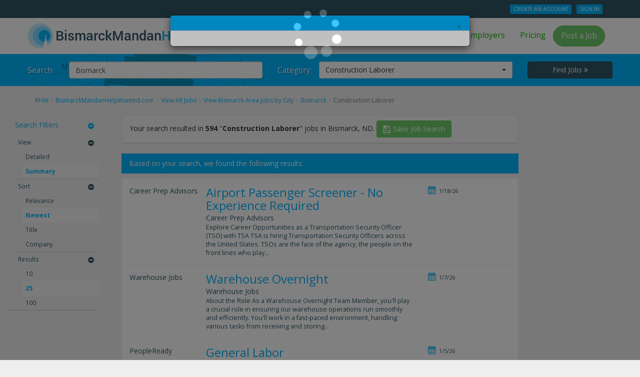

--- FILE ---
content_type: text/html; charset=utf-8
request_url: https://regionalhelpwanted.com/bismarck-mandan/bismarck-nd/construction-laborer-jobs/
body_size: 25515
content:
<!DOCTYPE html>
<html lang="en">
<head>
    <meta http-equiv="X-UA-Compatible" content="IE=edge">
    <meta name="description" content="594 results for your next Construction Laborer Bismarck job in Bismarck, ND on BismarckMandanHelpWanted.com - Construction Laborer Bismarck careers in Bismarck, ND.">
    <meta name="keywords" content="
    Construction Laborer Bismarck jobs in
    
        Bismarck, ND, Bismarck, ND careers,
        Bismarck, ND employment, Bismarck, ND job listings, work in Bismarck, ND
    
">
    <meta name="viewport" content="width=device-width, initial-scale=1">
    <title>
    Job Search is Bismarck in 
    Construction Laborer jobs
    

     jobs in Bismarck, ND - BismarckMandanHelpWanted.com - Bismarck, ND
    
</title>
    <link rel="canonical" href="/bismarck-mandan/bismarck-nd/construction-laborer-jobs/?sn=225&q=Bismarck&category=Construction Laborer&d=summary&rp=datedesc&m=25&page=1">
 <link rel="next" href="https://regionalhelpwanted.com/bismarck-mandan/bismarck-nd/construction-laborer-jobs/?page=2" /> 


    <meta charset="utf-8">
    


    <link href="https://rhw-static-assets.s3.amazonaws.com/images/favicon.ico" rel="shortcut icon" type="image/x-icon" />
    





<link rel="stylesheet" type="text/css" media="all" href="https://rhw-static-assets.s3.amazonaws.com/css/bootstrap.3.3.4.min.css" />
<link rel="stylesheet" type="text/css" media="all" href="https://rhw-static-assets.s3.amazonaws.com/cloudflare/bootstrap-select.1.10.0.min.css" />
<link rel="stylesheet" type="text/css" media="all" href="//maxcdn.bootstrapcdn.com/font-awesome/4.7.0/css/font-awesome.min.css" />
<link rel="stylesheet" type="text/css" media="all" href="//fonts.googleapis.com/css?family=Roboto:400,500,700|Open+Sans:400italic,400,700" />




    <link rel="stylesheet" type="text/css" href="https://rhw-static-assets.s3.amazonaws.com/css/rhw.84c2cd7a.min.css">



<style type="text/css">
    #hero .container, .tj-hero-bg {
        background-image:       url(https://rhw-static-assets.s3.amazonaws.com/images/maps/225_map.png);
    }
</style>


<!--[if lt IE 9]>
	<style type="text/css">.hidden-ltie9 { display: none; }</style>
    <script src="https://oss.maxcdn.com/html5shiv/3.7.2/html5shiv.min.js"></script>
    <script src="https://oss.maxcdn.com/respond/1.4.2/respond.min.js"></script>
<![endif]-->

    

    
<script>
  (function(i,s,o,g,r,a,m){i['GoogleAnalyticsObject']=r;i[r]=i[r]||function(){
  (i[r].q=i[r].q||[]).push(arguments)},i[r].l=1*new Date();a=s.createElement(o),
  m=s.getElementsByTagName(o)[0];a.async=1;a.src=g;m.parentNode.insertBefore(a,m)
  })(window,document,'script','//www.google-analytics.com/analytics.js','ga');

  ga('create', 'UA-51170632-1', 'regionalhelpwanted.com');
  ga('send', 'pageview');

</script>




<!-- Google Tag Manager -->
<noscript><iframe src="//www.googletagmanager.com/ns.html?id=GTM-KXC2MJ"
height="0" width="0" style="display:none;visibility:hidden"></iframe></noscript>
<script>(function(w,d,s,l,i){w[l]=w[l]||[];w[l].push({'gtm.start':
new Date().getTime(),event:'gtm.js'});var f=d.getElementsByTagName(s)[0],
j=d.createElement(s),dl=l!='dataLayer'?'&l='+l:'';j.async=true;j.src=
'//www.googletagmanager.com/gtm.js?id='+i+dl;f.parentNode.insertBefore(j,f);
})(window,document,'script','dataLayer','GTM-KXC2MJ');</script>
<!-- End Google Tag Manager -->




<script type="text/javascript" src="https://rhw-static-assets.s3.amazonaws.com/js/jquery-latest/v1.11.1.js"></script>


    
    
    
    

    
        <link rel="canonical" href="/bismarck-mandan/construction-laborer-jobs/?">
    

</head>

<body class="jobs-listing xs-no-top-wrapper-margin">
<div class="pageframe" data-role="page">
<section class="pagerow" data-role="header"><div id="signedout-alert-message" style="display:none;"></div><div id="header-container"><header class="wrapper clearfix"><div id="topbar" class="hidden-xs hidden-xxs"><div class="container"><div class="row"><div class="col-md-6 col-sm-4"><span class="top-feature"></span></div><div class="col-md-6 col-sm-8 pull-right text-right"><ul class="user-account-li list-unstyled list-inline" id="user-account-links"></ul></div></div></div></div><div class="navbar navbar-default" role="navigation"><div class="container"><header class="navbar-header"><a class="navbar-brand" href="/bismarck-mandan-jobs/"><img class="img-responsive" src="https://rhw-static-assets.s3.amazonaws.com/images/site_logos/225_sitelogo.png" alt="BismarckMandanHelpWanted.com" title="BismarckMandanHelpWanted.com" /></a><div class="btn-group pull-right" role="group"><button type="button" class="navbar-toggle btn btn-default" data-toggle="collapse" data-target=".navbar-collapse"><i class="fa fa-bars"></i>&nbsp;Menu</button><button type="button" class="navbar-toggle btn btn-default search-toggle" data-toggle="collapse" data-target=".search-collapse"><i class="fa fa-search"></i>&nbsp;Search Jobs</button></div></header><nav class="collapse navbar-collapse"><ul class="nav navbar-nav navbar-right"><li><a href="/bismarck-mandan/find-jobs/">View All Jobs</a></li><li><a href="/bismarck-mandan/seeker/add-resume/" rel="nofollow">Post your Resume</a></li><li><a class="green" href="/bismarck-mandan/employer/" rel="nofollow">Employers</a></li><li><a class="green" href="/bismarck-mandan-recruitment/" rel="nofollow">Pricing</a></li><li><a class="btn btn-success common-modal this-modal-title" href="/bismarck-mandan/employer/signin-signup/" rel="nofollow">Post a Job</a></li><li class="hidden-lg hidden-md hidden-sm divider"></li><li class="hidden-lg hidden-md hidden-sm"><ul class="nav user-account-li list-unstyled"><li><a href="/bismarck-mandan/seeker/signup/" rel="nofollow">Create an Account</a></li><li><a href="/bismarck-mandan/login-seeker/" rel="nofollow">Sign In</a></li></ul></li></ul></nav></div></div></header></div><div class="hidden-lg hidden-m hero-divider"></div><section id="hero" class="page collapse search-collapse"><div class="wrapper clearfix"><div class="container center-block"><form name="search_jobs" id="search_jobs" action="/bismarck-mandan/job-search/" class="form-horizontal" method="get" role="form"><div class="row"><div class="col-sm-5"><div class="form-group"><label for="id_q" class="col-md-2 control-label hidden-sm">Search:</label><div class="col-md-10"><input type="text" name="q" value="Bismarck" class="form-control" placeholder="Job title, skills, job category, location etc." id="id_q"></div></div></div><div class="col-sm-5"><div class="form-group"><label for="id_category" class="col-md-2 control-label hidden-sm">Category:</label><div class="col-md-10"><select name="category" class="dropdown form-control" id="id_category"><option value="">Search all categories</option><option value="Accounting/Auditing">Accounting/Auditing</option><option value="Administrative/Clerical">Administrative/Clerical</option><option value="Advertising">Advertising</option><option value="Aerospace Engineering">Aerospace Engineering</option><option value="Agriculture">Agriculture</option><option value="Architecture">Architecture</option><option value="Arts/Entertainment">Arts/Entertainment</option><option value="Automotive/Mechanic">Automotive/Mechanic</option><option value="Aviation/Aerospace">Aviation/Aerospace</option><option value="Beauty/Fashion">Beauty/Fashion</option><option value="Biotech/Biotechnology">Biotech/Biotechnology</option><option value="Broadcasting/Media">Broadcasting/Media</option><option value="Cabinet Maker">Cabinet Maker</option><option value="Caregiver/Assisted Living">Caregiver/Assisted Living</option><option value="Carpenter">Carpenter</option><option value="Chemical Engineering/ Petroleum Engineering">Chemical Engineering/ Petroleum Engineering</option><option value="Child Care/Daycare">Child Care/Daycare</option><option value="Civil Engineering">Civil Engineering</option><option value="CNA/Nurse Aide">CNA/Nurse Aide</option><option value="College/University">College/University</option><option value="Computer Programming">Computer Programming</option><option value="Construction">Construction</option><option value="Construction Estimator">Construction Estimator</option><option value="Construction Laborer" selected>Construction Laborer</option><option value="Construction Management/Supervisor">Construction Management/Supervisor</option><option value="Consulting">Consulting</option><option value="Customer Service/Support">Customer Service/Support</option><option value="Data Entry/Processing">Data Entry/Processing</option><option value="Debt Collection">Debt Collection</option><option value="Delivery Driver">Delivery Driver</option><option value="Dental">Dental</option><option value="Driving/CDL">Driving/CDL</option><option value="Drywall">Drywall</option><option value="Education/Training/Tutoring">Education/Training/Tutoring</option><option value="Electrical Engineering">Electrical Engineering</option><option value="Electrician">Electrician</option><option value="Energy Oil &amp; Gas : Drivers">Energy Oil &amp; Gas : Drivers</option><option value="Energy/Power Plant/Utility">Energy/Power Plant/Utility</option><option value="Engineering">Engineering</option><option value="Entry Level">Entry Level</option><option value="Environmental Engineering">Environmental Engineering</option><option value="Environmental Laboratory">Environmental Laboratory</option><option value="Environmental Science/Physical Science">Environmental Science/Physical Science</option><option value="Fabrication">Fabrication</option><option value="Finance/Banking">Finance/Banking</option><option value="Forklift Operator">Forklift Operator</option><option value="Geological Engineering">Geological Engineering</option><option value="Government">Government</option><option value="Graphic Design/Printing">Graphic Design/Printing</option><option value="Green">Green</option><option value="Green Energy">Green Energy</option><option value="Healthcare">Healthcare</option><option value="Healthcare Administration/Management/Finance">Healthcare Administration/Management/Finance</option><option value="Healthcare IT">Healthcare IT</option><option value="Healthcare Support">Healthcare Support</option><option value="Heavy Equipment Operator">Heavy Equipment Operator</option><option value="Home Health Care/Home Health Aide">Home Health Care/Home Health Aide</option><option value="Hospitality/Tourism">Hospitality/Tourism</option><option value="Housekeeping">Housekeeping</option><option value="Human Resources/Recruiting">Human Resources/Recruiting</option><option value="Human Services/Direct Care">Human Services/Direct Care</option><option value="HVAC/Plumbing">HVAC/Plumbing</option><option value="Industrial Engineering">Industrial Engineering</option><option value="Insurance">Insurance</option><option value="Interior Design">Interior Design</option><option value="Internet/Web Design/Social Media">Internet/Web Design/Social Media</option><option value="IT Contract">IT Contract</option><option value="IT/Computer">IT/Computer</option><option value="Janitorial/Custodian">Janitorial/Custodian</option><option value="Laboratory/Pathology">Laboratory/Pathology</option><option value="Landscaping">Landscaping</option><option value="Law Enforcement/Security">Law Enforcement/Security</option><option value="Legal">Legal</option><option value="Library">Library</option><option value="Logistics">Logistics</option><option value="LPN/LVN">LPN/LVN</option><option value="Machinist">Machinist</option><option value="Maintenance/Repair">Maintenance/Repair</option><option value="Management">Management</option><option value="Manufacturing/Production">Manufacturing/Production</option><option value="Marketing/Public Relations">Marketing/Public Relations</option><option value="Mechanical Engineering">Mechanical Engineering</option><option value="Medical Assistant">Medical Assistant</option><option value="Medical Office">Medical Office</option><option value="Medical Records/Transcription/Coding">Medical Records/Transcription/Coding</option><option value="Military">Military</option><option value="Mining">Mining</option><option value="Non Profit">Non Profit</option><option value="Nurse Practitioner">Nurse Practitioner</option><option value="Oil Drilling/Gas Drilling">Oil Drilling/Gas Drilling</option><option value="Oil Rig Roughneck/Roustabout">Oil Rig Roughneck/Roustabout</option><option value="Oil/Gas">Oil/Gas</option><option value="Optometry/Optician">Optometry/Optician</option><option value="Other">Other</option><option value="Painting">Painting</option><option value="Paramedic/EMT">Paramedic/EMT</option><option value="Pharmacy Technician/Pharmacist">Pharmacy Technician/Pharmacist</option><option value="Physical Therapy/Occupational Therapy">Physical Therapy/Occupational Therapy</option><option value="Physician">Physician</option><option value="Physician Assistant">Physician Assistant</option><option value="Power Engineering">Power Engineering</option><option value="Preschool Teacher">Preschool Teacher</option><option value="Programming">Programming</option><option value="Publishing">Publishing</option><option value="Purchasing/Inventory">Purchasing/Inventory</option><option value="Radiology/Radiologic Technologist">Radiology/Radiologic Technologist</option><option value="Real Estate">Real Estate</option><option value="Research and Development">Research and Development</option><option value="Restaurant/Food Service">Restaurant/Food Service</option><option value="Retail">Retail</option><option value="RN/Nurse Manager">RN/Nurse Manager</option><option value="Sales">Sales</option><option value="Salon/Spa">Salon/Spa</option><option value="Science">Science</option><option value="Seasonal">Seasonal</option><option value="Security">Security</option><option value="Social Worker">Social Worker</option><option value="Software">Software</option><option value="Solar Energy">Solar Energy</option><option value="Sports/Fitness">Sports/Fitness</option><option value="Structural Engineering">Structural Engineering</option><option value="Technical">Technical</option><option value="Telecommunications">Telecommunications</option><option value="Telemarketing">Telemarketing</option><option value="Temporary">Temporary</option><option value="Trades/Labor">Trades/Labor</option><option value="Transportation">Transportation</option><option value="Veterinary/Animal Care">Veterinary/Animal Care</option><option value="Warehouse/Dockworker">Warehouse/Dockworker</option><option value="Welding">Welding</option><option value="Woodworking">Woodworking</option><option value="Work from Home">Work from Home</option></select></div></div></div><div class="col-sm-2 col-sm-offset-0 col-xs-3 col-xs-offset-9 col-xxs-5 col-xxs-offset-7"><button type="submit" class="btn btn-dark btn-block no-rad">Find Jobs <span class="fa fa-angle-double-right"></span></button></div></div></form></div></div></section></section><section class="pagerow expand ui-content" role="main"><div id="main-container" class="clearfix"><div class="wrapper clearfix"><div class="container"><div class="row"><div class="col-xs-12"><ol itemscope itemtype="http://schema.org/BreadcrumbList" class="breadcrumb hidden-xs hidden-xxs"><li itemprop="itemListElement" itemscope itemtype="http://schema.org/ListItem"><a href="/" itemprop="item"><span itemprop="name">RHW</span></a><meta itemprop="position" content="1" /></li><li itemprop="itemListElement" itemscope itemtype="http://schema.org/ListItem"><a href="/bismarck-mandan-jobs/" itemprop="item"><span itemprop="name">BismarckMandanHelpWanted.com</span></a><meta itemprop="position" content="2" /></li><li itemprop="itemListElement" itemscope itemtype="http://schema.org/ListItem"><a href="/bismarck-mandan/find-jobs/" itemprop="item"><span itemprop="name">View All Jobs</span></a><meta itemprop="position" content="3" /></li><li itemprop="itemListElement" itemscope itemtype="http://schema.org/ListItem"><a href="/bismarck-mandan/job-openings-bismarck-mandan/" itemprop="item"><span itemprop="name">View Bismarck Area jobs by City</span></a><meta itemprop="position" content="3" /></li><li itemprop="itemListElement" itemscope itemtype="http://schema.org/ListItem"><a href="/bismarck-mandan/all-bismarck-nd-jobs/" itemprop="item"><span itemprop="name">Bismarck</span></a><meta itemprop="position" content="4" /></li><li itemprop="itemListElement" itemscope itemtype="http://schema.org/ListItem" class="active"><a class="text-muted" href="/bismarck-mandan/bismarck-nd/construction-laborer-jobs/" itemprop="item"><span itemprop="name">Construction Laborer</span></a><meta itemprop="position" content="5" /></li></ol></div></div></div><div class="container-fluid"><div class="row"><div class="col-xs-12"><div class="row job-results"><div class="col-md-8 col-md-push-2 col-xs-12 home-main"><div class="panel panel-default result-count"><div class="panel-heading"><p xmlns="http://www.w3.org/1999/html"><span class="hidden-xs hidden-xxs">Your search resulted in </span><strong>594</strong>
                        
                            
                                
                                    "<strong>Construction Laborer</strong>"
                                
                            
                            jobs in Bismarck, ND.
                        
                        <a id='save_job_search' class="btn btn-success common-modal normal-rad" href="/bismarck-mandan/create-job-search/?SN=225&c=Bismarck&a=constr" rel="noindex"><span class="hidden-xs hidden-xxs"><i class="fa fa-save fa-2x"></i>Save Job Search</span><span class="hidden-lg hidden-md hidden-sm">Save Search</span><span class="this-modal-title-search hidden">Save Job Search: Bismarck</span></a></p></div></div><div class="all-jobs"><p class="bg-primary">Based on your search, we found the following results:</p><div id="job_81ad963db06c06e2c0ca1f72f&amp;ri=a0deeb309d084de38181c8bef744b335&amp;job_loc=Bismarck%2CND&amp;q=Construction+Laborer&amp;spl=v1%253AKfRuiyPHkeH2jZzm%253A1YxQmlFed2%252FtwZN%252BAAp8ig%253D%253D%253AirZdDKt7yBlT%252FFhWsh7NvitgkkiKDYdNIAerZgUB7Z%252BkQUTj1%252B2O1TgRY5PldAPLDMG6Ki2Ltk%252Bq7bR3iuoRjZ4IQbv3DhDOsQ8kzA0NssZSA0PsQ5S0JpJl3q6uCHG2tQbk5UfN0FMbt0gIDUghRwpJ5xqvA1VGbT7N%252B9maZy%252BeJFw7AQ%253D%253D&amp;encrypt=0&amp;l=58501&amp;query_category_id=100000" class="row job-wrap"><div class="result_logo_container"><span class="apply-job-company">Career Prep Advisors</span></div><div class="job-result-content"><div class="job-title hidden-lg hidden-md hidden-sm"><form method="POST" action="/bismarck-mandan/job-path/" target="_blank"><input type="hidden" name="csrfmiddlewaretoken" value="w5DOpR7FHxXFHSvRPU80aOglTiSJHo8LFIqJgQ2WOw2olt5y0791QF1isybzhPw7"><input type="hidden" value="{&quot;url&quot;: &quot;https://www.jobs2careers.com/click.php?jid=81ad963db06c06e2c0ca1f72f&amp;ri=a0deeb309d084de38181c8bef744b335&amp;job_loc=Bismarck%2CND&amp;q=Construction+Laborer&amp;spl=v1%253AKfRuiyPHkeH2jZzm%253A1YxQmlFed2%252FtwZN%252BAAp8ig%253D%253D%253AirZdDKt7yBlT%252FFhWsh7NvitgkkiKDYdNIAerZgUB7Z%252BkQUTj1%252B2O1TgRY5PldAPLDMG6Ki2Ltk%252Bq7bR3iuoRjZ4IQbv3DhDOsQ8kzA0NssZSA0PsQ5S0JpJl3q6uCHG2tQbk5UfN0FMbt0gIDUghRwpJ5xqvA1VGbT7N%252B9maZy%252BeJFw7AQ%253D%253D&amp;encrypt=0&amp;l=58501&amp;query_category_id=100000&quot;}" name="ad_data"/><h2><a class="backfill_ad">Airport Passenger Screener - No Experience Required</a></h2></form></div><div class="job-main"><div class="job-title hidden-xs hidden-xxs"><form method="POST" action="/bismarck-mandan/job-path/" target="_blank"><input type="hidden" name="csrfmiddlewaretoken" value="w5DOpR7FHxXFHSvRPU80aOglTiSJHo8LFIqJgQ2WOw2olt5y0791QF1isybzhPw7"><input type="hidden" value="{&quot;url&quot;: &quot;https://www.jobs2careers.com/click.php?jid=81ad963db06c06e2c0ca1f72f&amp;ri=a0deeb309d084de38181c8bef744b335&amp;job_loc=Bismarck%2CND&amp;q=Construction+Laborer&amp;spl=v1%253AKfRuiyPHkeH2jZzm%253A1YxQmlFed2%252FtwZN%252BAAp8ig%253D%253D%253AirZdDKt7yBlT%252FFhWsh7NvitgkkiKDYdNIAerZgUB7Z%252BkQUTj1%252B2O1TgRY5PldAPLDMG6Ki2Ltk%252Bq7bR3iuoRjZ4IQbv3DhDOsQ8kzA0NssZSA0PsQ5S0JpJl3q6uCHG2tQbk5UfN0FMbt0gIDUghRwpJ5xqvA1VGbT7N%252B9maZy%252BeJFw7AQ%253D%253D&amp;encrypt=0&amp;l=58501&amp;query_category_id=100000&quot;}" name="ad_data"/><h2><a class="backfill_ad">Airport Passenger Screener - No Experience Required</a></h2></form></div><div class="job-company"><span class="apply-job-company">Career Prep Advisors</span></div><div class="job-body hidden-xs hidden-xxs">
            Explore Career Opportunities as a Transportation Security Officer (TSO) with TSA TSA is hiring Transportation Security Officers across the United States. TSOs are the face of the agency, the people on the front lines who play...
            
            </div></div><div class="job-info"><div class="job-specifics"><ul class="list-unstyled"><li><i class="fa fa-fw fa-calendar tip hidden-xs hidden-xxs" data-container="body" title="naturaltime"></i> 1/18/26</li></ul></div></div></div></div><div id="job_802002d4202c06e2d81351ebf&amp;ri=a0deeb309d084de38181c8bef744b335&amp;job_loc=Mandan%2CND&amp;q=Construction+Laborer&amp;spl=v1%253AUdL8MBRS3d21avWe%253AqpcZNGhUtdDCR%252FlUZ7g4nQ%253D%253D%253AG7ZhNWhE0NQBTaEXTGTjAb%252F6s2ZPurtvRe2zrH4og5%252FYqLkDl%252F6TqIOU9pX2OCfpFuN6bo7Wx8PArlj5wRYuFxZd3Xgxu9AR5H2be1Q6h2lpb9CN3hSzMzl5p2DoFW%252BPadXCpTDipTgwTijAH32PqU%252BlzrY2n8jKTNR7dA%253D%253D&amp;encrypt=0&amp;l=58501&amp;query_category_id=100000" class="row job-wrap"><div class="result_logo_container"><span class="apply-job-company">Warehouse Jobs</span></div><div class="job-result-content"><div class="job-title hidden-lg hidden-md hidden-sm"><form method="POST" action="/bismarck-mandan/job-path/" target="_blank"><input type="hidden" name="csrfmiddlewaretoken" value="w5DOpR7FHxXFHSvRPU80aOglTiSJHo8LFIqJgQ2WOw2olt5y0791QF1isybzhPw7"><input type="hidden" value="{&quot;url&quot;: &quot;https://www.jobs2careers.com/click.php?jid=802002d4202c06e2d81351ebf&amp;ri=a0deeb309d084de38181c8bef744b335&amp;job_loc=Mandan%2CND&amp;q=Construction+Laborer&amp;spl=v1%253AUdL8MBRS3d21avWe%253AqpcZNGhUtdDCR%252FlUZ7g4nQ%253D%253D%253AG7ZhNWhE0NQBTaEXTGTjAb%252F6s2ZPurtvRe2zrH4og5%252FYqLkDl%252F6TqIOU9pX2OCfpFuN6bo7Wx8PArlj5wRYuFxZd3Xgxu9AR5H2be1Q6h2lpb9CN3hSzMzl5p2DoFW%252BPadXCpTDipTgwTijAH32PqU%252BlzrY2n8jKTNR7dA%253D%253D&amp;encrypt=0&amp;l=58501&amp;query_category_id=100000&quot;}" name="ad_data"/><h2><a class="backfill_ad">Warehouse Overnight</a></h2></form></div><div class="job-main"><div class="job-title hidden-xs hidden-xxs"><form method="POST" action="/bismarck-mandan/job-path/" target="_blank"><input type="hidden" name="csrfmiddlewaretoken" value="w5DOpR7FHxXFHSvRPU80aOglTiSJHo8LFIqJgQ2WOw2olt5y0791QF1isybzhPw7"><input type="hidden" value="{&quot;url&quot;: &quot;https://www.jobs2careers.com/click.php?jid=802002d4202c06e2d81351ebf&amp;ri=a0deeb309d084de38181c8bef744b335&amp;job_loc=Mandan%2CND&amp;q=Construction+Laborer&amp;spl=v1%253AUdL8MBRS3d21avWe%253AqpcZNGhUtdDCR%252FlUZ7g4nQ%253D%253D%253AG7ZhNWhE0NQBTaEXTGTjAb%252F6s2ZPurtvRe2zrH4og5%252FYqLkDl%252F6TqIOU9pX2OCfpFuN6bo7Wx8PArlj5wRYuFxZd3Xgxu9AR5H2be1Q6h2lpb9CN3hSzMzl5p2DoFW%252BPadXCpTDipTgwTijAH32PqU%252BlzrY2n8jKTNR7dA%253D%253D&amp;encrypt=0&amp;l=58501&amp;query_category_id=100000&quot;}" name="ad_data"/><h2><a class="backfill_ad">Warehouse Overnight</a></h2></form></div><div class="job-company"><span class="apply-job-company">Warehouse Jobs</span></div><div class="job-body hidden-xs hidden-xxs">
            About the Role As a Warehouse Overnight Team Member, you'll play a crucial role in ensuring our warehouse operations run smoothly and efficiently. You'll work in a fast-paced environment, handling various tasks from receiving and storing...
            
            </div></div><div class="job-info"><div class="job-specifics"><ul class="list-unstyled"><li><i class="fa fa-fw fa-calendar tip hidden-xs hidden-xxs" data-container="body" title="naturaltime"></i> 1/7/26</li></ul></div></div></div></div><div id="job_80476710047c06e2de650da9f&amp;ri=a0deeb309d084de38181c8bef744b335&amp;job_loc=Bismarck%2CND&amp;q=Construction+Laborer&amp;spl=v1%253A0z3dWF%252FBXQ6MYuVT%253AKbAe7Aby07u0QiywPcTSdA%253D%253D%253ALyAbkCaPFar7eI9Pb90Q7GgOHv6DbfRAgOLKaLXdYDFjrR5kOby4yipWpUPGfet5tGMsZHK6R4wmCGJ7gE6POmz%252FkomWwjyFIqDjddTCmRZRcx37w6GF86ByNS4WEgxzECe5HaPQ4SAodCb%252FEt3qkwhtDPaQTD9ZHsPfeWv170PWe1GbiUHxbIepeRMbty8gZiGveowF%252BQ%253D%253D&amp;encrypt=0&amp;l=58501&amp;query_category_id=100000" class="row job-wrap"><div class="result_logo_container"><span class="apply-job-company">PeopleReady</span></div><div class="job-result-content"><div class="job-title hidden-lg hidden-md hidden-sm"><form method="POST" action="/bismarck-mandan/job-path/" target="_blank"><input type="hidden" name="csrfmiddlewaretoken" value="w5DOpR7FHxXFHSvRPU80aOglTiSJHo8LFIqJgQ2WOw2olt5y0791QF1isybzhPw7"><input type="hidden" value="{&quot;url&quot;: &quot;https://www.jobs2careers.com/click.php?jid=80476710047c06e2de650da9f&amp;ri=a0deeb309d084de38181c8bef744b335&amp;job_loc=Bismarck%2CND&amp;q=Construction+Laborer&amp;spl=v1%253A0z3dWF%252FBXQ6MYuVT%253AKbAe7Aby07u0QiywPcTSdA%253D%253D%253ALyAbkCaPFar7eI9Pb90Q7GgOHv6DbfRAgOLKaLXdYDFjrR5kOby4yipWpUPGfet5tGMsZHK6R4wmCGJ7gE6POmz%252FkomWwjyFIqDjddTCmRZRcx37w6GF86ByNS4WEgxzECe5HaPQ4SAodCb%252FEt3qkwhtDPaQTD9ZHsPfeWv170PWe1GbiUHxbIepeRMbty8gZiGveowF%252BQ%253D%253D&amp;encrypt=0&amp;l=58501&amp;query_category_id=100000&quot;}" name="ad_data"/><h2><a class="backfill_ad"> General Labor </a></h2></form></div><div class="job-main"><div class="job-title hidden-xs hidden-xxs"><form method="POST" action="/bismarck-mandan/job-path/" target="_blank"><input type="hidden" name="csrfmiddlewaretoken" value="w5DOpR7FHxXFHSvRPU80aOglTiSJHo8LFIqJgQ2WOw2olt5y0791QF1isybzhPw7"><input type="hidden" value="{&quot;url&quot;: &quot;https://www.jobs2careers.com/click.php?jid=80476710047c06e2de650da9f&amp;ri=a0deeb309d084de38181c8bef744b335&amp;job_loc=Bismarck%2CND&amp;q=Construction+Laborer&amp;spl=v1%253A0z3dWF%252FBXQ6MYuVT%253AKbAe7Aby07u0QiywPcTSdA%253D%253D%253ALyAbkCaPFar7eI9Pb90Q7GgOHv6DbfRAgOLKaLXdYDFjrR5kOby4yipWpUPGfet5tGMsZHK6R4wmCGJ7gE6POmz%252FkomWwjyFIqDjddTCmRZRcx37w6GF86ByNS4WEgxzECe5HaPQ4SAodCb%252FEt3qkwhtDPaQTD9ZHsPfeWv170PWe1GbiUHxbIepeRMbty8gZiGveowF%252BQ%253D%253D&amp;encrypt=0&amp;l=58501&amp;query_category_id=100000&quot;}" name="ad_data"/><h2><a class="backfill_ad"> General Labor </a></h2></form></div><div class="job-company"><span class="apply-job-company">PeopleReady</span></div><div class="job-body hidden-xs hidden-xxs">
            PeopleReady - PR-1482617 [General Laborer] As a General Laborer at PeopleReady, you'll: Assist with event set up, breakdown, and general maintenance to ensure venues are clean and welcoming; Support manufacturing processes by assembling...
            
            </div></div><div class="job-info"><div class="job-specifics"><ul class="list-unstyled"><li><i class="fa fa-fw fa-calendar tip hidden-xs hidden-xxs" data-container="body" title="naturaltime"></i> 1/5/26</li></ul></div></div></div></div><div id="job_81b0dc62d2cc06e2c11eba84f&amp;ri=a0deeb309d084de38181c8bef744b335&amp;job_loc=Bismarck%2CND&amp;q=Construction+Laborer&amp;spl=v1%253AHz9ZWkSwUOZwoPJ0%253AVN0JuuhtGPijNhBgA9Ii6Q%253D%253D%253A3QYU4azJnDY%252BPrag5tOh0oWeBZaeWnbQJmK1X%252Fn48k%252FY0maK%252FxOne71JS0QbVH5u4ofJ6xgzqwC9mcw1Px5l5BL2yhzd53G0hHCz8zaaWMFLbGXiRzd4HAUb4lwdEwlNVZCQ8bSj0H0E9n6kW3HF4OQhJ%252Fi9oOr2meMLDh0hXWGa7yl44g%253D%253D&amp;encrypt=0&amp;l=58501&amp;query_category_id=100000" class="row job-wrap"><div class="result_logo_container"><span class="apply-job-company">CBRE Group</span></div><div class="job-result-content"><div class="job-title hidden-lg hidden-md hidden-sm"><form method="POST" action="/bismarck-mandan/job-path/" target="_blank"><input type="hidden" name="csrfmiddlewaretoken" value="w5DOpR7FHxXFHSvRPU80aOglTiSJHo8LFIqJgQ2WOw2olt5y0791QF1isybzhPw7"><input type="hidden" value="{&quot;url&quot;: &quot;https://www.jobs2careers.com/click.php?jid=81b0dc62d2cc06e2c11eba84f&amp;ri=a0deeb309d084de38181c8bef744b335&amp;job_loc=Bismarck%2CND&amp;q=Construction+Laborer&amp;spl=v1%253AHz9ZWkSwUOZwoPJ0%253AVN0JuuhtGPijNhBgA9Ii6Q%253D%253D%253A3QYU4azJnDY%252BPrag5tOh0oWeBZaeWnbQJmK1X%252Fn48k%252FY0maK%252FxOne71JS0QbVH5u4ofJ6xgzqwC9mcw1Px5l5BL2yhzd53G0hHCz8zaaWMFLbGXiRzd4HAUb4lwdEwlNVZCQ8bSj0H0E9n6kW3HF4OQhJ%252Fi9oOr2meMLDh0hXWGa7yl44g%253D%253D&amp;encrypt=0&amp;l=58501&amp;query_category_id=100000&quot;}" name="ad_data"/><h2><a class="backfill_ad">Construction Program Consultant</a></h2></form></div><div class="job-main"><div class="job-title hidden-xs hidden-xxs"><form method="POST" action="/bismarck-mandan/job-path/" target="_blank"><input type="hidden" name="csrfmiddlewaretoken" value="w5DOpR7FHxXFHSvRPU80aOglTiSJHo8LFIqJgQ2WOw2olt5y0791QF1isybzhPw7"><input type="hidden" value="{&quot;url&quot;: &quot;https://www.jobs2careers.com/click.php?jid=81b0dc62d2cc06e2c11eba84f&amp;ri=a0deeb309d084de38181c8bef744b335&amp;job_loc=Bismarck%2CND&amp;q=Construction+Laborer&amp;spl=v1%253AHz9ZWkSwUOZwoPJ0%253AVN0JuuhtGPijNhBgA9Ii6Q%253D%253D%253A3QYU4azJnDY%252BPrag5tOh0oWeBZaeWnbQJmK1X%252Fn48k%252FY0maK%252FxOne71JS0QbVH5u4ofJ6xgzqwC9mcw1Px5l5BL2yhzd53G0hHCz8zaaWMFLbGXiRzd4HAUb4lwdEwlNVZCQ8bSj0H0E9n6kW3HF4OQhJ%252Fi9oOr2meMLDh0hXWGa7yl44g%253D%253D&amp;encrypt=0&amp;l=58501&amp;query_category_id=100000&quot;}" name="ad_data"/><h2><a class="backfill_ad">Construction Program Consultant</a></h2></form></div><div class="job-company"><span class="apply-job-company">CBRE Group</span></div><div class="job-body hidden-xs hidden-xxs">
            As a Construction Program Consultant, you will provide support to the Project Management Team on various initiatives impacting Projects from Design to Completion. This role will focus on effective, efficient, and timely utilization of the Project...
            
            </div></div><div class="job-info"><div class="job-specifics"><ul class="list-unstyled"><li><i class="fa fa-fw fa-calendar tip hidden-xs hidden-xxs" data-container="body" title="naturaltime"></i> 1/18/26</li></ul></div></div></div></div><div id="job_7f0ee94da69c06ed2afde873f&amp;ri=a0deeb309d084de38181c8bef744b335&amp;job_loc=Bismarck%2CND&amp;q=Construction+Laborer&amp;spl=v1%253AmfNGbptoLaDj2sb1%253A5C8BbQItv0cbjNqbgflgJA%253D%253D%253AI93oATof3yx4hePusBjByAY%252FYtgBoEADU%252ByVx4PogsEkKDXqCfdQMOkWO5%252FcuBiHTX6uvKl24RsAVp1%252BmmXdV%252B0kWWR18RlWOVBOqPenZdMeP96iXDgYnPNUAuyNYOqYeYXHLR5FMNhw5JUSG1PM624fCxztC1wMYxDkO50ELDw2g9MAAZaYGdD1PhDo3B8s6uydhow2XA%253D%253D&amp;encrypt=0&amp;l=58501&amp;query_category_id=100000" class="row job-wrap"><div class="result_logo_container"><span class="apply-job-company">Airspace</span></div><div class="job-result-content"><div class="job-title hidden-lg hidden-md hidden-sm"><form method="POST" action="/bismarck-mandan/job-path/" target="_blank"><input type="hidden" name="csrfmiddlewaretoken" value="w5DOpR7FHxXFHSvRPU80aOglTiSJHo8LFIqJgQ2WOw2olt5y0791QF1isybzhPw7"><input type="hidden" value="{&quot;url&quot;: &quot;https://www.jobs2careers.com/click.php?jid=7f0ee94da69c06ed2afde873f&amp;ri=a0deeb309d084de38181c8bef744b335&amp;job_loc=Bismarck%2CND&amp;q=Construction+Laborer&amp;spl=v1%253AmfNGbptoLaDj2sb1%253A5C8BbQItv0cbjNqbgflgJA%253D%253D%253AI93oATof3yx4hePusBjByAY%252FYtgBoEADU%252ByVx4PogsEkKDXqCfdQMOkWO5%252FcuBiHTX6uvKl24RsAVp1%252BmmXdV%252B0kWWR18RlWOVBOqPenZdMeP96iXDgYnPNUAuyNYOqYeYXHLR5FMNhw5JUSG1PM624fCxztC1wMYxDkO50ELDw2g9MAAZaYGdD1PhDo3B8s6uydhow2XA%253D%253D&amp;encrypt=0&amp;l=58501&amp;query_category_id=100000&quot;}" name="ad_data"/><h2><a class="backfill_ad"> Driver (21+ Independent Contractor) </a></h2></form></div><div class="job-main"><div class="job-title hidden-xs hidden-xxs"><form method="POST" action="/bismarck-mandan/job-path/" target="_blank"><input type="hidden" name="csrfmiddlewaretoken" value="w5DOpR7FHxXFHSvRPU80aOglTiSJHo8LFIqJgQ2WOw2olt5y0791QF1isybzhPw7"><input type="hidden" value="{&quot;url&quot;: &quot;https://www.jobs2careers.com/click.php?jid=7f0ee94da69c06ed2afde873f&amp;ri=a0deeb309d084de38181c8bef744b335&amp;job_loc=Bismarck%2CND&amp;q=Construction+Laborer&amp;spl=v1%253AmfNGbptoLaDj2sb1%253A5C8BbQItv0cbjNqbgflgJA%253D%253D%253AI93oATof3yx4hePusBjByAY%252FYtgBoEADU%252ByVx4PogsEkKDXqCfdQMOkWO5%252FcuBiHTX6uvKl24RsAVp1%252BmmXdV%252B0kWWR18RlWOVBOqPenZdMeP96iXDgYnPNUAuyNYOqYeYXHLR5FMNhw5JUSG1PM624fCxztC1wMYxDkO50ELDw2g9MAAZaYGdD1PhDo3B8s6uydhow2XA%253D%253D&amp;encrypt=0&amp;l=58501&amp;query_category_id=100000&quot;}" name="ad_data"/><h2><a class="backfill_ad"> Driver (21+ Independent Contractor) </a></h2></form></div><div class="job-company"><span class="apply-job-company">Airspace</span></div><div class="job-body hidden-xs hidden-xxs">
            [Delivery Driver / Courier] - Competitive Hourly Pay + Tips ($19-$27 per hour) / Flexible Shifts (FT &amp; PT Available) / Work when you want (24/7/365 availability) - As an Airspace Driver, you will: Operate your own vehicle to safely and...
            
            </div></div><div class="job-info"><div class="job-specifics"><ul class="list-unstyled"><li><i class="fa fa-fw fa-calendar tip hidden-xs hidden-xxs" data-container="body" title="naturaltime"></i> 1/16/26</li></ul></div></div></div></div><div class="row"><div class="col-md-12 hidden-sm hidden-xs hidden-xxs hidden-ltie9"><div style="margin-bottom: 8px; margin-left: auto;  margin-right: auto; width: 728px; "><script async src="//pagead2.googlesyndication.com/pagead/js/adsbygoogle.js"></script><!-- 728x90 Footer RHW, created 4/1/08 --><ins class="adsbygoogle"
                                 style="display:inline-block;width:728px;height:90px"
                                 data-ad-client="ca-pub-0263498737764806"
                                 data-ad-slot="2896056990"></ins><script>
                                (adsbygoogle = window.adsbygoogle || []).push({});
                            </script></div></div></div><div id="job_80200053460c06e2d813799df&amp;ri=a0deeb309d084de38181c8bef744b335&amp;job_loc=Bismarck%2CND&amp;q=Construction+Laborer&amp;spl=v1%253AzgPfYoHEQqdeV5ej%253AeRa8Oc9gkh2hyN%252BOqUDiSw%253D%253D%253AfaC6eN4f6lHefI6c8Efwov07V8q8HRlBzF5PgDvkEntEq2MsH2AHLgdwR%252B6RmWw6JitKBFu36g1vh6LxDeMRcbHKcE7dSBlYROGTF7idon3F1Kh2%252BYtkgiq4ZkqnWrjns5gjWHjMUZ%252FBAqaKE4OuuTaxaabYaawXKhUJySz2kI%252BFcUzcswlFbb59GLbeRo7sgS27xdz4kw%253D%253D&amp;encrypt=0&amp;l=58501&amp;query_category_id=100000" class="row job-wrap"><div class="result_logo_container"><span class="apply-job-company">Remote Customer Service</span></div><div class="job-result-content"><div class="job-title hidden-lg hidden-md hidden-sm"><form method="POST" action="/bismarck-mandan/job-path/" target="_blank"><input type="hidden" name="csrfmiddlewaretoken" value="w5DOpR7FHxXFHSvRPU80aOglTiSJHo8LFIqJgQ2WOw2olt5y0791QF1isybzhPw7"><input type="hidden" value="{&quot;url&quot;: &quot;https://www.jobs2careers.com/click.php?jid=80200053460c06e2d813799df&amp;ri=a0deeb309d084de38181c8bef744b335&amp;job_loc=Bismarck%2CND&amp;q=Construction+Laborer&amp;spl=v1%253AzgPfYoHEQqdeV5ej%253AeRa8Oc9gkh2hyN%252BOqUDiSw%253D%253D%253AfaC6eN4f6lHefI6c8Efwov07V8q8HRlBzF5PgDvkEntEq2MsH2AHLgdwR%252B6RmWw6JitKBFu36g1vh6LxDeMRcbHKcE7dSBlYROGTF7idon3F1Kh2%252BYtkgiq4ZkqnWrjns5gjWHjMUZ%252FBAqaKE4OuuTaxaabYaawXKhUJySz2kI%252BFcUzcswlFbb59GLbeRo7sgS27xdz4kw%253D%253D&amp;encrypt=0&amp;l=58501&amp;query_category_id=100000&quot;}" name="ad_data"/><h2><a class="backfill_ad">Remote Customer Service Representative</a></h2></form></div><div class="job-main"><div class="job-title hidden-xs hidden-xxs"><form method="POST" action="/bismarck-mandan/job-path/" target="_blank"><input type="hidden" name="csrfmiddlewaretoken" value="w5DOpR7FHxXFHSvRPU80aOglTiSJHo8LFIqJgQ2WOw2olt5y0791QF1isybzhPw7"><input type="hidden" value="{&quot;url&quot;: &quot;https://www.jobs2careers.com/click.php?jid=80200053460c06e2d813799df&amp;ri=a0deeb309d084de38181c8bef744b335&amp;job_loc=Bismarck%2CND&amp;q=Construction+Laborer&amp;spl=v1%253AzgPfYoHEQqdeV5ej%253AeRa8Oc9gkh2hyN%252BOqUDiSw%253D%253D%253AfaC6eN4f6lHefI6c8Efwov07V8q8HRlBzF5PgDvkEntEq2MsH2AHLgdwR%252B6RmWw6JitKBFu36g1vh6LxDeMRcbHKcE7dSBlYROGTF7idon3F1Kh2%252BYtkgiq4ZkqnWrjns5gjWHjMUZ%252FBAqaKE4OuuTaxaabYaawXKhUJySz2kI%252BFcUzcswlFbb59GLbeRo7sgS27xdz4kw%253D%253D&amp;encrypt=0&amp;l=58501&amp;query_category_id=100000&quot;}" name="ad_data"/><h2><a class="backfill_ad">Remote Customer Service Representative</a></h2></form></div><div class="job-company"><span class="apply-job-company">Remote Customer Service</span></div><div class="job-body hidden-xs hidden-xxs">
            About the Role As a Remote Customer Service Representative, you'll provide exceptional customer service from the comfort of your own home. You'll handle inbound calls and emails, resolving customer inquiries and issues in a professional and...
            
            </div></div><div class="job-info"><div class="job-specifics"><ul class="list-unstyled"><li><i class="fa fa-fw fa-calendar tip hidden-xs hidden-xxs" data-container="body" title="naturaltime"></i> 1/7/26</li></ul></div></div></div></div><div id="job_2c00cfeef1fc06e81a1f8246f&amp;ri=a0deeb309d084de38181c8bef744b335&amp;job_loc=Bismarck%2CND&amp;q=Construction+Laborer&amp;spl=v1%253AK%252FCdREkqkqY6eI6Z%253Ap2kE4au4MAP6c%252F405BaqXg%253D%253D%253A9995RJoO%252BEKo%252B7V3lgS3uzfVKfECWdECTPvjylM4MFu8AE1qBydGxE551EFNi5hngOqI%252B3tHwi%252FZV2Lf%252BrAvKTHmouOcSam9hdcIIdQzuJ3JUccGs%252BE5M%252BZeQBXv%252FDqK0nFV2krx0wzXqmXA9%252F10ZdMgvM9EiTz%252F%252Bu0hS%252FJBsvvtyx8BHaSeqA1iblf9%252F7WzoRAtLio5&amp;encrypt=0&amp;l=58501&amp;query_category_id=100000" class="row job-wrap"><div class="result_logo_container"><span class="apply-job-company">Apex Focus Group</span></div><div class="job-result-content"><div class="job-title hidden-lg hidden-md hidden-sm"><form method="POST" action="/bismarck-mandan/job-path/" target="_blank"><input type="hidden" name="csrfmiddlewaretoken" value="w5DOpR7FHxXFHSvRPU80aOglTiSJHo8LFIqJgQ2WOw2olt5y0791QF1isybzhPw7"><input type="hidden" value="{&quot;url&quot;: &quot;https://www.jobs2careers.com/click.php?jid=2c00cfeef1fc06e81a1f8246f&amp;ri=a0deeb309d084de38181c8bef744b335&amp;job_loc=Bismarck%2CND&amp;q=Construction+Laborer&amp;spl=v1%253AK%252FCdREkqkqY6eI6Z%253Ap2kE4au4MAP6c%252F405BaqXg%253D%253D%253A9995RJoO%252BEKo%252B7V3lgS3uzfVKfECWdECTPvjylM4MFu8AE1qBydGxE551EFNi5hngOqI%252B3tHwi%252FZV2Lf%252BrAvKTHmouOcSam9hdcIIdQzuJ3JUccGs%252BE5M%252BZeQBXv%252FDqK0nFV2krx0wzXqmXA9%252F10ZdMgvM9EiTz%252F%252Bu0hS%252FJBsvvtyx8BHaSeqA1iblf9%252F7WzoRAtLio5&amp;encrypt=0&amp;l=58501&amp;query_category_id=100000&quot;}" name="ad_data"/><h2><a class="backfill_ad">Data Entry Clerk Work From Home - Part-Time Focus Group Participants ($750/Week)</a></h2></form></div><div class="job-main"><div class="job-title hidden-xs hidden-xxs"><form method="POST" action="/bismarck-mandan/job-path/" target="_blank"><input type="hidden" name="csrfmiddlewaretoken" value="w5DOpR7FHxXFHSvRPU80aOglTiSJHo8LFIqJgQ2WOw2olt5y0791QF1isybzhPw7"><input type="hidden" value="{&quot;url&quot;: &quot;https://www.jobs2careers.com/click.php?jid=2c00cfeef1fc06e81a1f8246f&amp;ri=a0deeb309d084de38181c8bef744b335&amp;job_loc=Bismarck%2CND&amp;q=Construction+Laborer&amp;spl=v1%253AK%252FCdREkqkqY6eI6Z%253Ap2kE4au4MAP6c%252F405BaqXg%253D%253D%253A9995RJoO%252BEKo%252B7V3lgS3uzfVKfECWdECTPvjylM4MFu8AE1qBydGxE551EFNi5hngOqI%252B3tHwi%252FZV2Lf%252BrAvKTHmouOcSam9hdcIIdQzuJ3JUccGs%252BE5M%252BZeQBXv%252FDqK0nFV2krx0wzXqmXA9%252F10ZdMgvM9EiTz%252F%252Bu0hS%252FJBsvvtyx8BHaSeqA1iblf9%252F7WzoRAtLio5&amp;encrypt=0&amp;l=58501&amp;query_category_id=100000&quot;}" name="ad_data"/><h2><a class="backfill_ad">Data Entry Clerk Work From Home - Part-Time Focus Group Participants ($750/Week)</a></h2></form></div><div class="job-company"><span class="apply-job-company">Apex Focus Group</span></div><div class="job-body hidden-xs hidden-xxs">
            Seeking motivated individuals to participate in National Focus Groups and Clinical Trial studies. Earn up to $750/week in your spare time. Must register and apply to see if you qualify.
            
            </div></div><div class="job-info"><div class="job-specifics"><ul class="list-unstyled"><li><i class="fa fa-fw fa-calendar tip hidden-xs hidden-xxs" data-container="body" title="naturaltime"></i> 1/13/26</li></ul></div></div></div></div><div id="job_802002d5fd2c06e2d81351f6f&amp;ri=a0deeb309d084de38181c8bef744b335&amp;job_loc=Mandan%2CND&amp;q=Construction+Laborer&amp;spl=v1%253AYAe%252FpWJFBV4KWO09%253Ah1PqzNhyLqFDjxbWiVkRpA%253D%253D%253ADsF%252FR8TNgOU0Z9epS2WCJbQcCM1NVeNaw74tR2cYq2iaTta%252BklcWJ%252BKI6ZgE8L6mxXUFp1G1I4MrZHzO52kY4YPpKqOk7uj2o5EaQRPZ9tk6K2LmdiQzVliy8UxTfUuQa1E6rJBEw929S%252B6tndMbQ3F2qUaBVeDlURzcFejeLHE6xXz65w%253D%253D&amp;encrypt=0&amp;l=58501&amp;query_category_id=100000" class="row job-wrap"><div class="result_logo_container"><span class="apply-job-company">Fastenal</span></div><div class="job-result-content"><div class="job-title hidden-lg hidden-md hidden-sm"><form method="POST" action="/bismarck-mandan/job-path/" target="_blank"><input type="hidden" name="csrfmiddlewaretoken" value="w5DOpR7FHxXFHSvRPU80aOglTiSJHo8LFIqJgQ2WOw2olt5y0791QF1isybzhPw7"><input type="hidden" value="{&quot;url&quot;: &quot;https://www.jobs2careers.com/click.php?jid=802002d5fd2c06e2d81351f6f&amp;ri=a0deeb309d084de38181c8bef744b335&amp;job_loc=Mandan%2CND&amp;q=Construction+Laborer&amp;spl=v1%253AYAe%252FpWJFBV4KWO09%253Ah1PqzNhyLqFDjxbWiVkRpA%253D%253D%253ADsF%252FR8TNgOU0Z9epS2WCJbQcCM1NVeNaw74tR2cYq2iaTta%252BklcWJ%252BKI6ZgE8L6mxXUFp1G1I4MrZHzO52kY4YPpKqOk7uj2o5EaQRPZ9tk6K2LmdiQzVliy8UxTfUuQa1E6rJBEw929S%252B6tndMbQ3F2qUaBVeDlURzcFejeLHE6xXz65w%253D%253D&amp;encrypt=0&amp;l=58501&amp;query_category_id=100000&quot;}" name="ad_data"/><h2><a class="backfill_ad">Picking</a></h2></form></div><div class="job-main"><div class="job-title hidden-xs hidden-xxs"><form method="POST" action="/bismarck-mandan/job-path/" target="_blank"><input type="hidden" name="csrfmiddlewaretoken" value="w5DOpR7FHxXFHSvRPU80aOglTiSJHo8LFIqJgQ2WOw2olt5y0791QF1isybzhPw7"><input type="hidden" value="{&quot;url&quot;: &quot;https://www.jobs2careers.com/click.php?jid=802002d5fd2c06e2d81351f6f&amp;ri=a0deeb309d084de38181c8bef744b335&amp;job_loc=Mandan%2CND&amp;q=Construction+Laborer&amp;spl=v1%253AYAe%252FpWJFBV4KWO09%253Ah1PqzNhyLqFDjxbWiVkRpA%253D%253D%253ADsF%252FR8TNgOU0Z9epS2WCJbQcCM1NVeNaw74tR2cYq2iaTta%252BklcWJ%252BKI6ZgE8L6mxXUFp1G1I4MrZHzO52kY4YPpKqOk7uj2o5EaQRPZ9tk6K2LmdiQzVliy8UxTfUuQa1E6rJBEw929S%252B6tndMbQ3F2qUaBVeDlURzcFejeLHE6xXz65w%253D%253D&amp;encrypt=0&amp;l=58501&amp;query_category_id=100000&quot;}" name="ad_data"/><h2><a class="backfill_ad">Picking</a></h2></form></div><div class="job-company"><span class="apply-job-company">Fastenal</span></div><div class="job-body hidden-xs hidden-xxs">
            About the Role As a Fastenal Picking Associate, you'll play a crucial role in ensuring that customer orders are accurately and efficiently fulfilled. You'll work in a fast-paced warehouse environment, using various tools and technologies to...
            
            </div></div><div class="job-info"><div class="job-specifics"><ul class="list-unstyled"><li><i class="fa fa-fw fa-calendar tip hidden-xs hidden-xxs" data-container="body" title="naturaltime"></i> 1/7/26</li></ul></div></div></div></div><div id="job_8020016cec1c06e2d8136a67f&amp;ri=a0deeb309d084de38181c8bef744b335&amp;job_loc=Mandan%2CND&amp;q=Construction+Laborer&amp;spl=v1%253Ax2VbFZzo7qrgFaiH%253AKPDsmWD0tkDEpMLXCnAPDQ%253D%253D%253AWCM3KgUAdh%252B8gj3%252B3zxzFjQe6%252FswZOmh3asshz1MdQwjf8cZaNirKcDmUJy43sZAUkvz1PgpiEffxxzxD6nyBF%252F%252BVNbGkWP%252B1k%252BAMBOBhWpjrHtKw%252BUCj3qwVMj6peLYf10W8I8i9SXqaXRfZRliD9p03eEE54o6HTm%252FtyY8S8NimKv2DpJp0pofpZ%252FaDg%253D%253D&amp;encrypt=0&amp;l=58501&amp;query_category_id=100000" class="row job-wrap"><div class="result_logo_container"><span class="apply-job-company">Hospital Jobs</span></div><div class="job-result-content"><div class="job-title hidden-lg hidden-md hidden-sm"><form method="POST" action="/bismarck-mandan/job-path/" target="_blank"><input type="hidden" name="csrfmiddlewaretoken" value="w5DOpR7FHxXFHSvRPU80aOglTiSJHo8LFIqJgQ2WOw2olt5y0791QF1isybzhPw7"><input type="hidden" value="{&quot;url&quot;: &quot;https://www.jobs2careers.com/click.php?jid=8020016cec1c06e2d8136a67f&amp;ri=a0deeb309d084de38181c8bef744b335&amp;job_loc=Mandan%2CND&amp;q=Construction+Laborer&amp;spl=v1%253Ax2VbFZzo7qrgFaiH%253AKPDsmWD0tkDEpMLXCnAPDQ%253D%253D%253AWCM3KgUAdh%252B8gj3%252B3zxzFjQe6%252FswZOmh3asshz1MdQwjf8cZaNirKcDmUJy43sZAUkvz1PgpiEffxxzxD6nyBF%252F%252BVNbGkWP%252B1k%252BAMBOBhWpjrHtKw%252BUCj3qwVMj6peLYf10W8I8i9SXqaXRfZRliD9p03eEE54o6HTm%252FtyY8S8NimKv2DpJp0pofpZ%252FaDg%253D%253D&amp;encrypt=0&amp;l=58501&amp;query_category_id=100000&quot;}" name="ad_data"/><h2><a class="backfill_ad">Hospital Front Desk</a></h2></form></div><div class="job-main"><div class="job-title hidden-xs hidden-xxs"><form method="POST" action="/bismarck-mandan/job-path/" target="_blank"><input type="hidden" name="csrfmiddlewaretoken" value="w5DOpR7FHxXFHSvRPU80aOglTiSJHo8LFIqJgQ2WOw2olt5y0791QF1isybzhPw7"><input type="hidden" value="{&quot;url&quot;: &quot;https://www.jobs2careers.com/click.php?jid=8020016cec1c06e2d8136a67f&amp;ri=a0deeb309d084de38181c8bef744b335&amp;job_loc=Mandan%2CND&amp;q=Construction+Laborer&amp;spl=v1%253Ax2VbFZzo7qrgFaiH%253AKPDsmWD0tkDEpMLXCnAPDQ%253D%253D%253AWCM3KgUAdh%252B8gj3%252B3zxzFjQe6%252FswZOmh3asshz1MdQwjf8cZaNirKcDmUJy43sZAUkvz1PgpiEffxxzxD6nyBF%252F%252BVNbGkWP%252B1k%252BAMBOBhWpjrHtKw%252BUCj3qwVMj6peLYf10W8I8i9SXqaXRfZRliD9p03eEE54o6HTm%252FtyY8S8NimKv2DpJp0pofpZ%252FaDg%253D%253D&amp;encrypt=0&amp;l=58501&amp;query_category_id=100000&quot;}" name="ad_data"/><h2><a class="backfill_ad">Hospital Front Desk</a></h2></form></div><div class="job-company"><span class="apply-job-company">Hospital Jobs</span></div><div class="job-body hidden-xs hidden-xxs">
            About the Role As a Hospital Front Desk Receptionist, you'll be the first point of contact for patients, visitors, and healthcare providers. Your role is vital in ensuring a positive and welcoming experience for everyone who enters the...
            
            </div></div><div class="job-info"><div class="job-specifics"><ul class="list-unstyled"><li><i class="fa fa-fw fa-calendar tip hidden-xs hidden-xxs" data-container="body" title="naturaltime"></i> 1/7/26</li></ul></div></div></div></div><div id="job_81b0fe451cec06e2c11c98f8f&amp;ri=a0deeb309d084de38181c8bef744b335&amp;job_loc=Bismarck%2CND&amp;q=Construction+Laborer&amp;spl=v1%253AA8X8JolKIiBNs8rI%253A7m3C%252Fg3AIePk7B2Kcemgag%253D%253D%253AXr%252FU5Gbl6gBm3jF0XUQmKe0tvRoq%252FUJuoxo4MYVCfLKX4RCio4CDveCbeY9y92kj2McT5xkfdXcpmIAi56Vgwnz%252FiF2OvddKwvwrzeMCu%252BskPKUHiIzK0LrrlDzNfdZaPgVD4Ga81d5V5pyn0nIahuD5ZHAL9hBaLeTv953kw7MqfMTPGg%253D%253D&amp;encrypt=0&amp;l=58501&amp;query_category_id=100000" class="row job-wrap"><div class="result_logo_container"><span class="apply-job-company">Terracon Consultants</span></div><div class="job-result-content"><div class="job-title hidden-lg hidden-md hidden-sm"><form method="POST" action="/bismarck-mandan/job-path/" target="_blank"><input type="hidden" name="csrfmiddlewaretoken" value="w5DOpR7FHxXFHSvRPU80aOglTiSJHo8LFIqJgQ2WOw2olt5y0791QF1isybzhPw7"><input type="hidden" value="{&quot;url&quot;: &quot;https://www.jobs2careers.com/click.php?jid=81b0fe451cec06e2c11c98f8f&amp;ri=a0deeb309d084de38181c8bef744b335&amp;job_loc=Bismarck%2CND&amp;q=Construction+Laborer&amp;spl=v1%253AA8X8JolKIiBNs8rI%253A7m3C%252Fg3AIePk7B2Kcemgag%253D%253D%253AXr%252FU5Gbl6gBm3jF0XUQmKe0tvRoq%252FUJuoxo4MYVCfLKX4RCio4CDveCbeY9y92kj2McT5xkfdXcpmIAi56Vgwnz%252FiF2OvddKwvwrzeMCu%252BskPKUHiIzK0LrrlDzNfdZaPgVD4Ga81d5V5pyn0nIahuD5ZHAL9hBaLeTv953kw7MqfMTPGg%253D%253D&amp;encrypt=0&amp;l=58501&amp;query_category_id=100000&quot;}" name="ad_data"/><h2><a class="backfill_ad">Construction Materials Technician</a></h2></form></div><div class="job-main"><div class="job-title hidden-xs hidden-xxs"><form method="POST" action="/bismarck-mandan/job-path/" target="_blank"><input type="hidden" name="csrfmiddlewaretoken" value="w5DOpR7FHxXFHSvRPU80aOglTiSJHo8LFIqJgQ2WOw2olt5y0791QF1isybzhPw7"><input type="hidden" value="{&quot;url&quot;: &quot;https://www.jobs2careers.com/click.php?jid=81b0fe451cec06e2c11c98f8f&amp;ri=a0deeb309d084de38181c8bef744b335&amp;job_loc=Bismarck%2CND&amp;q=Construction+Laborer&amp;spl=v1%253AA8X8JolKIiBNs8rI%253A7m3C%252Fg3AIePk7B2Kcemgag%253D%253D%253AXr%252FU5Gbl6gBm3jF0XUQmKe0tvRoq%252FUJuoxo4MYVCfLKX4RCio4CDveCbeY9y92kj2McT5xkfdXcpmIAi56Vgwnz%252FiF2OvddKwvwrzeMCu%252BskPKUHiIzK0LrrlDzNfdZaPgVD4Ga81d5V5pyn0nIahuD5ZHAL9hBaLeTv953kw7MqfMTPGg%253D%253D&amp;encrypt=0&amp;l=58501&amp;query_category_id=100000&quot;}" name="ad_data"/><h2><a class="backfill_ad">Construction Materials Technician</a></h2></form></div><div class="job-company"><span class="apply-job-company">Terracon Consultants</span></div><div class="job-body hidden-xs hidden-xxs">
            Perform field and/or laboratory testing, observation, and inspection of construction materials (e.g. soils, aggregates, concrete, asphalt, and steel). Communicate with project manager, engineering technicians, client representative, contractors...
            
            </div></div><div class="job-info"><div class="job-specifics"><ul class="list-unstyled"><li><i class="fa fa-fw fa-calendar tip hidden-xs hidden-xxs" data-container="body" title="naturaltime"></i> 1/18/26</li></ul></div></div></div></div><div id="job_8047152d9a5c06e2de622e70f&amp;ri=a0deeb309d084de38181c8bef744b335&amp;job_loc=Bismarck%2CND&amp;q=Construction+Laborer&amp;spl=v1%253AytELwOnKJgRwPj7a%253AgfcG5OA%252Fm%252BGmz0TxEAj%252BkQ%253D%253D%253AP%252B8huPdW6pGIYis0K3yk8nMde8vyT2NNlTufL7Xoioo53QqWdqa3ODRqNI4qMENbv6Zv8oENpIhkZNNDYEi8YYlFC9cPsvGNqUn%252BJkTEpq4wwtJC7A1F3309ROyB2JVhUMHX84ZFkhdlRLzck5zspz%252FtgBs%252FRoQVN%252F3UN4Jkn5gppNm3wUNB36FikbfsljHLtRT%252B9IEEAA%253D%253D&amp;encrypt=0&amp;l=58501&amp;query_category_id=100000" class="row job-wrap"><div class="result_logo_container"><span class="apply-job-company">Costco</span></div><div class="job-result-content"><div class="job-title hidden-lg hidden-md hidden-sm"><form method="POST" action="/bismarck-mandan/job-path/" target="_blank"><input type="hidden" name="csrfmiddlewaretoken" value="w5DOpR7FHxXFHSvRPU80aOglTiSJHo8LFIqJgQ2WOw2olt5y0791QF1isybzhPw7"><input type="hidden" value="{&quot;url&quot;: &quot;https://www.jobs2careers.com/click.php?jid=8047152d9a5c06e2de622e70f&amp;ri=a0deeb309d084de38181c8bef744b335&amp;job_loc=Bismarck%2CND&amp;q=Construction+Laborer&amp;spl=v1%253AytELwOnKJgRwPj7a%253AgfcG5OA%252Fm%252BGmz0TxEAj%252BkQ%253D%253D%253AP%252B8huPdW6pGIYis0K3yk8nMde8vyT2NNlTufL7Xoioo53QqWdqa3ODRqNI4qMENbv6Zv8oENpIhkZNNDYEi8YYlFC9cPsvGNqUn%252BJkTEpq4wwtJC7A1F3309ROyB2JVhUMHX84ZFkhdlRLzck5zspz%252FtgBs%252FRoQVN%252F3UN4Jkn5gppNm3wUNB36FikbfsljHLtRT%252B9IEEAA%253D%253D&amp;encrypt=0&amp;l=58501&amp;query_category_id=100000&quot;}" name="ad_data"/><h2><a class="backfill_ad"> Tire Installer </a></h2></form></div><div class="job-main"><div class="job-title hidden-xs hidden-xxs"><form method="POST" action="/bismarck-mandan/job-path/" target="_blank"><input type="hidden" name="csrfmiddlewaretoken" value="w5DOpR7FHxXFHSvRPU80aOglTiSJHo8LFIqJgQ2WOw2olt5y0791QF1isybzhPw7"><input type="hidden" value="{&quot;url&quot;: &quot;https://www.jobs2careers.com/click.php?jid=8047152d9a5c06e2de622e70f&amp;ri=a0deeb309d084de38181c8bef744b335&amp;job_loc=Bismarck%2CND&amp;q=Construction+Laborer&amp;spl=v1%253AytELwOnKJgRwPj7a%253AgfcG5OA%252Fm%252BGmz0TxEAj%252BkQ%253D%253D%253AP%252B8huPdW6pGIYis0K3yk8nMde8vyT2NNlTufL7Xoioo53QqWdqa3ODRqNI4qMENbv6Zv8oENpIhkZNNDYEi8YYlFC9cPsvGNqUn%252BJkTEpq4wwtJC7A1F3309ROyB2JVhUMHX84ZFkhdlRLzck5zspz%252FtgBs%252FRoQVN%252F3UN4Jkn5gppNm3wUNB36FikbfsljHLtRT%252B9IEEAA%253D%253D&amp;encrypt=0&amp;l=58501&amp;query_category_id=100000&quot;}" name="ad_data"/><h2><a class="backfill_ad"> Tire Installer </a></h2></form></div><div class="job-company"><span class="apply-job-company">Costco</span></div><div class="job-body hidden-xs hidden-xxs">
            Costco Wholesale Corp. - 1325 NE 57TH AVE [Automotive Technician] As a Tire Installer at Costco, you'll: Balance, install, and rotate tires; Repair tires; Stock tires; Clean the automotive bay and surrounding area...Hiring Immediately &gt;&gt; ...
            
            </div></div><div class="job-info"><div class="job-specifics"><ul class="list-unstyled"><li><i class="fa fa-fw fa-calendar tip hidden-xs hidden-xxs" data-container="body" title="naturaltime"></i> 1/5/26</li></ul></div></div></div></div><div id="job_81b74fce71fc06e2c167804ef&amp;ri=a0deeb309d084de38181c8bef744b335&amp;job_loc=Bismarck%2CND&amp;q=Construction+Laborer&amp;spl=v1%253AInlL6cw1AqXIxtWv%253AqaRkrafFD%252Bam%252BZZrFGBUmA%253D%253D%253ATq2EMYv64dMG3f%252FVpiFjG89mnv9gIL3kUs2Mj4SWVsJn8Zle0qdrSxkXAIv%252Bwhus%252B4%252FrbIUT5rIRtG6HTJowKEWcsN5RvbuDTaPwE79P2SyZNvvFsPg6mZyDfR5hr4fnp1Vyd2MPTKedNxUj5zxtriYC4y149Y9srJ3wSQ4VaqUYmzA4FeyeBWotAv3Jr3PHXUj%252BYwQnpWc%253D&amp;encrypt=0&amp;l=58501&amp;query_category_id=100000" class="row job-wrap"><div class="result_logo_container"><span class="apply-job-company">Career Prep Advisors</span></div><div class="job-result-content"><div class="job-title hidden-lg hidden-md hidden-sm"><form method="POST" action="/bismarck-mandan/job-path/" target="_blank"><input type="hidden" name="csrfmiddlewaretoken" value="w5DOpR7FHxXFHSvRPU80aOglTiSJHo8LFIqJgQ2WOw2olt5y0791QF1isybzhPw7"><input type="hidden" value="{&quot;url&quot;: &quot;https://www.jobs2careers.com/click.php?jid=81b74fce71fc06e2c167804ef&amp;ri=a0deeb309d084de38181c8bef744b335&amp;job_loc=Bismarck%2CND&amp;q=Construction+Laborer&amp;spl=v1%253AInlL6cw1AqXIxtWv%253AqaRkrafFD%252Bam%252BZZrFGBUmA%253D%253D%253ATq2EMYv64dMG3f%252FVpiFjG89mnv9gIL3kUs2Mj4SWVsJn8Zle0qdrSxkXAIv%252Bwhus%252B4%252FrbIUT5rIRtG6HTJowKEWcsN5RvbuDTaPwE79P2SyZNvvFsPg6mZyDfR5hr4fnp1Vyd2MPTKedNxUj5zxtriYC4y149Y9srJ3wSQ4VaqUYmzA4FeyeBWotAv3Jr3PHXUj%252BYwQnpWc%253D&amp;encrypt=0&amp;l=58501&amp;query_category_id=100000&quot;}" name="ad_data"/><h2><a class="backfill_ad">Transportation Security Officer (TSO) | Entry Level (Training Provided)</a></h2></form></div><div class="job-main"><div class="job-title hidden-xs hidden-xxs"><form method="POST" action="/bismarck-mandan/job-path/" target="_blank"><input type="hidden" name="csrfmiddlewaretoken" value="w5DOpR7FHxXFHSvRPU80aOglTiSJHo8LFIqJgQ2WOw2olt5y0791QF1isybzhPw7"><input type="hidden" value="{&quot;url&quot;: &quot;https://www.jobs2careers.com/click.php?jid=81b74fce71fc06e2c167804ef&amp;ri=a0deeb309d084de38181c8bef744b335&amp;job_loc=Bismarck%2CND&amp;q=Construction+Laborer&amp;spl=v1%253AInlL6cw1AqXIxtWv%253AqaRkrafFD%252Bam%252BZZrFGBUmA%253D%253D%253ATq2EMYv64dMG3f%252FVpiFjG89mnv9gIL3kUs2Mj4SWVsJn8Zle0qdrSxkXAIv%252Bwhus%252B4%252FrbIUT5rIRtG6HTJowKEWcsN5RvbuDTaPwE79P2SyZNvvFsPg6mZyDfR5hr4fnp1Vyd2MPTKedNxUj5zxtriYC4y149Y9srJ3wSQ4VaqUYmzA4FeyeBWotAv3Jr3PHXUj%252BYwQnpWc%253D&amp;encrypt=0&amp;l=58501&amp;query_category_id=100000&quot;}" name="ad_data"/><h2><a class="backfill_ad">Transportation Security Officer (TSO) | Entry Level (Training Provided)</a></h2></form></div><div class="job-company"><span class="apply-job-company">Career Prep Advisors</span></div><div class="job-body hidden-xs hidden-xxs">
            Explore Career Opportunities as a Transportation Security Officer (TSO) with TSA TSA is hiring Transportation Security Officers across the United States. TSOs are the face of the agency, the people on the front lines who play...
            
            </div></div><div class="job-info"><div class="job-specifics"><ul class="list-unstyled"><li><i class="fa fa-fw fa-calendar tip hidden-xs hidden-xxs" data-container="body" title="naturaltime"></i> 1/18/26</li></ul></div></div></div></div><div id="job_81b0db9887bc06e2c11ec521f&amp;ri=a0deeb309d084de38181c8bef744b335&amp;job_loc=Bismarck%2CND&amp;q=Construction+Laborer&amp;spl=v1%253AWT2TKOexBb9hUMaG%253AxcQJaJzbrViKe24uKpFsrg%253D%253D%253AHu81SbHlvT5bjDGuvExaNAkS0p8tVcW7BzAcZmMbMA74HPlCdYOJEqtVvn2roxRAnz9%252Fdf5439XXqFjT%252BWBz7V3khRDW46FU59I%252FHADUw13I88CWilWmpgC7Gv8ldAUaVscHWHI57aA8szcW6Ig4baE%252BwinK44cbADgQnvwdymYjT9GhfA%253D%253D&amp;encrypt=0&amp;l=58501&amp;query_category_id=100000" class="row job-wrap"><div class="result_logo_container"><span class="apply-job-company">Basin Electric Power Cooperative</span></div><div class="job-result-content"><div class="job-title hidden-lg hidden-md hidden-sm"><form method="POST" action="/bismarck-mandan/job-path/" target="_blank"><input type="hidden" name="csrfmiddlewaretoken" value="w5DOpR7FHxXFHSvRPU80aOglTiSJHo8LFIqJgQ2WOw2olt5y0791QF1isybzhPw7"><input type="hidden" value="{&quot;url&quot;: &quot;https://www.jobs2careers.com/click.php?jid=81b0db9887bc06e2c11ec521f&amp;ri=a0deeb309d084de38181c8bef744b335&amp;job_loc=Bismarck%2CND&amp;q=Construction+Laborer&amp;spl=v1%253AWT2TKOexBb9hUMaG%253AxcQJaJzbrViKe24uKpFsrg%253D%253D%253AHu81SbHlvT5bjDGuvExaNAkS0p8tVcW7BzAcZmMbMA74HPlCdYOJEqtVvn2roxRAnz9%252Fdf5439XXqFjT%252BWBz7V3khRDW46FU59I%252FHADUw13I88CWilWmpgC7Gv8ldAUaVscHWHI57aA8szcW6Ig4baE%252BwinK44cbADgQnvwdymYjT9GhfA%253D%253D&amp;encrypt=0&amp;l=58501&amp;query_category_id=100000&quot;}" name="ad_data"/><h2><a class="backfill_ad">CONSTRUCTION COORDINATOR (LEVEL DOE)</a></h2></form></div><div class="job-main"><div class="job-title hidden-xs hidden-xxs"><form method="POST" action="/bismarck-mandan/job-path/" target="_blank"><input type="hidden" name="csrfmiddlewaretoken" value="w5DOpR7FHxXFHSvRPU80aOglTiSJHo8LFIqJgQ2WOw2olt5y0791QF1isybzhPw7"><input type="hidden" value="{&quot;url&quot;: &quot;https://www.jobs2careers.com/click.php?jid=81b0db9887bc06e2c11ec521f&amp;ri=a0deeb309d084de38181c8bef744b335&amp;job_loc=Bismarck%2CND&amp;q=Construction+Laborer&amp;spl=v1%253AWT2TKOexBb9hUMaG%253AxcQJaJzbrViKe24uKpFsrg%253D%253D%253AHu81SbHlvT5bjDGuvExaNAkS0p8tVcW7BzAcZmMbMA74HPlCdYOJEqtVvn2roxRAnz9%252Fdf5439XXqFjT%252BWBz7V3khRDW46FU59I%252FHADUw13I88CWilWmpgC7Gv8ldAUaVscHWHI57aA8szcW6Ig4baE%252BwinK44cbADgQnvwdymYjT9GhfA%253D%253D&amp;encrypt=0&amp;l=58501&amp;query_category_id=100000&quot;}" name="ad_data"/><h2><a class="backfill_ad">CONSTRUCTION COORDINATOR (LEVEL DOE)</a></h2></form></div><div class="job-company"><span class="apply-job-company">Basin Electric Power Cooperative</span></div><div class="job-body hidden-xs hidden-xxs">
            - This position is open to varying levels based on experience. Provide onsite construction management, administration and coordination for new and existing construction. This includes ensuring work is conducted in a safe manner while delivering on...
            
            </div></div><div class="job-info"><div class="job-specifics"><ul class="list-unstyled"><li><i class="fa fa-fw fa-calendar tip hidden-xs hidden-xxs" data-container="body" title="naturaltime"></i> 1/18/26</li></ul></div></div></div></div><div id="job_802010a0300c06e2d81276aaf&amp;ri=a0deeb309d084de38181c8bef744b335&amp;job_loc=Bismarck%2CND&amp;q=Construction+Laborer&amp;spl=v1%253AvL74%252B3dA%252BQnZbpRF%253AzhXitG4c02im4YUlqZIK0g%253D%253D%253AivFyxOCXJprKriYbx%252B8%252BrF08AhRFkQsKonSjREZXhCkcJBKldKRkfTpICcpQqtOQUGwptOStUszWSpIxsE56%252Bxnw5TLISA2VWrx1EhHf2UmXEvgyQx%252BtEOGZAQMnlxx36dHJpDURank2AvYHn4zDvwQ5pIEzVnt1xSwRX6dw8RZgwQkyjw%253D%253D&amp;encrypt=0&amp;l=58501&amp;query_category_id=100000" class="row job-wrap"><div class="result_logo_container"><span class="apply-job-company">Lowe&#x27;s</span></div><div class="job-result-content"><div class="job-title hidden-lg hidden-md hidden-sm"><form method="POST" action="/bismarck-mandan/job-path/" target="_blank"><input type="hidden" name="csrfmiddlewaretoken" value="w5DOpR7FHxXFHSvRPU80aOglTiSJHo8LFIqJgQ2WOw2olt5y0791QF1isybzhPw7"><input type="hidden" value="{&quot;url&quot;: &quot;https://www.jobs2careers.com/click.php?jid=802010a0300c06e2d81276aaf&amp;ri=a0deeb309d084de38181c8bef744b335&amp;job_loc=Bismarck%2CND&amp;q=Construction+Laborer&amp;spl=v1%253AvL74%252B3dA%252BQnZbpRF%253AzhXitG4c02im4YUlqZIK0g%253D%253D%253AivFyxOCXJprKriYbx%252B8%252BrF08AhRFkQsKonSjREZXhCkcJBKldKRkfTpICcpQqtOQUGwptOStUszWSpIxsE56%252Bxnw5TLISA2VWrx1EhHf2UmXEvgyQx%252BtEOGZAQMnlxx36dHJpDURank2AvYHn4zDvwQ5pIEzVnt1xSwRX6dw8RZgwQkyjw%253D%253D&amp;encrypt=0&amp;l=58501&amp;query_category_id=100000&quot;}" name="ad_data"/><h2><a class="backfill_ad">Merchandising Part Time Days</a></h2></form></div><div class="job-main"><div class="job-title hidden-xs hidden-xxs"><form method="POST" action="/bismarck-mandan/job-path/" target="_blank"><input type="hidden" name="csrfmiddlewaretoken" value="w5DOpR7FHxXFHSvRPU80aOglTiSJHo8LFIqJgQ2WOw2olt5y0791QF1isybzhPw7"><input type="hidden" value="{&quot;url&quot;: &quot;https://www.jobs2careers.com/click.php?jid=802010a0300c06e2d81276aaf&amp;ri=a0deeb309d084de38181c8bef744b335&amp;job_loc=Bismarck%2CND&amp;q=Construction+Laborer&amp;spl=v1%253AvL74%252B3dA%252BQnZbpRF%253AzhXitG4c02im4YUlqZIK0g%253D%253D%253AivFyxOCXJprKriYbx%252B8%252BrF08AhRFkQsKonSjREZXhCkcJBKldKRkfTpICcpQqtOQUGwptOStUszWSpIxsE56%252Bxnw5TLISA2VWrx1EhHf2UmXEvgyQx%252BtEOGZAQMnlxx36dHJpDURank2AvYHn4zDvwQ5pIEzVnt1xSwRX6dw8RZgwQkyjw%253D%253D&amp;encrypt=0&amp;l=58501&amp;query_category_id=100000&quot;}" name="ad_data"/><h2><a class="backfill_ad">Merchandising Part Time Days</a></h2></form></div><div class="job-company"><span class="apply-job-company">Lowe&#x27;s</span></div><div class="job-body hidden-xs hidden-xxs">
            About the Role As a Lowe's Merchandising Part-Time Days Associate, you'll play a key role in maintaining the visual appeal and organization of our store during daytime hours. You'll ensure our shelves are stocked, displays are attractive, and...
            
            </div></div><div class="job-info"><div class="job-specifics"><ul class="list-unstyled"><li><i class="fa fa-fw fa-calendar tip hidden-xs hidden-xxs" data-container="body" title="naturaltime"></i> 1/7/26</li></ul></div></div></div></div><div id="job_81f465ced95c06e2c5552044f&amp;ri=a0deeb309d084de38181c8bef744b335&amp;job_loc=Bismarck%2CND&amp;q=Construction+Laborer&amp;spl=v1%253Aw7Is4B28E5ibQxeG%253A%252BUx%252FGlCURUI3Z1TjBg11ww%253D%253D%253Ad0F1wdkMQVJNz1QEJfomxFY%252BAYLQ9LOkLGnvS%252BESXXANe0hlCqAHkptfGK8l5Cft7AEdoUtl%252B8D2vYd%252BgiFgKsEwqEeBhgg51aqMkjkifJG%252BVGfoJUoH2NLg5zPVIu5wr5y1gbFPvAF9y9iEmA08wdR151QAfh%252BRQFKIF8C5Pa0dMSIeZ4T%252B3OvC6EzH&amp;encrypt=0&amp;l=58501&amp;query_category_id=100000" class="row job-wrap"><div class="result_logo_container"><span class="apply-job-company">Medical Couriers</span></div><div class="job-result-content"><div class="job-title hidden-lg hidden-md hidden-sm"><form method="POST" action="/bismarck-mandan/job-path/" target="_blank"><input type="hidden" name="csrfmiddlewaretoken" value="w5DOpR7FHxXFHSvRPU80aOglTiSJHo8LFIqJgQ2WOw2olt5y0791QF1isybzhPw7"><input type="hidden" value="{&quot;url&quot;: &quot;https://www.jobs2careers.com/click.php?jid=81f465ced95c06e2c5552044f&amp;ri=a0deeb309d084de38181c8bef744b335&amp;job_loc=Bismarck%2CND&amp;q=Construction+Laborer&amp;spl=v1%253Aw7Is4B28E5ibQxeG%253A%252BUx%252FGlCURUI3Z1TjBg11ww%253D%253D%253Ad0F1wdkMQVJNz1QEJfomxFY%252BAYLQ9LOkLGnvS%252BESXXANe0hlCqAHkptfGK8l5Cft7AEdoUtl%252B8D2vYd%252BgiFgKsEwqEeBhgg51aqMkjkifJG%252BVGfoJUoH2NLg5zPVIu5wr5y1gbFPvAF9y9iEmA08wdR151QAfh%252BRQFKIF8C5Pa0dMSIeZ4T%252B3OvC6EzH&amp;encrypt=0&amp;l=58501&amp;query_category_id=100000&quot;}" name="ad_data"/><h2><a class="backfill_ad"> Medical Courier (Driver) </a></h2></form></div><div class="job-main"><div class="job-title hidden-xs hidden-xxs"><form method="POST" action="/bismarck-mandan/job-path/" target="_blank"><input type="hidden" name="csrfmiddlewaretoken" value="w5DOpR7FHxXFHSvRPU80aOglTiSJHo8LFIqJgQ2WOw2olt5y0791QF1isybzhPw7"><input type="hidden" value="{&quot;url&quot;: &quot;https://www.jobs2careers.com/click.php?jid=81f465ced95c06e2c5552044f&amp;ri=a0deeb309d084de38181c8bef744b335&amp;job_loc=Bismarck%2CND&amp;q=Construction+Laborer&amp;spl=v1%253Aw7Is4B28E5ibQxeG%253A%252BUx%252FGlCURUI3Z1TjBg11ww%253D%253D%253Ad0F1wdkMQVJNz1QEJfomxFY%252BAYLQ9LOkLGnvS%252BESXXANe0hlCqAHkptfGK8l5Cft7AEdoUtl%252B8D2vYd%252BgiFgKsEwqEeBhgg51aqMkjkifJG%252BVGfoJUoH2NLg5zPVIu5wr5y1gbFPvAF9y9iEmA08wdR151QAfh%252BRQFKIF8C5Pa0dMSIeZ4T%252B3OvC6EzH&amp;encrypt=0&amp;l=58501&amp;query_category_id=100000&quot;}" name="ad_data"/><h2><a class="backfill_ad"> Medical Courier (Driver) </a></h2></form></div><div class="job-company"><span class="apply-job-company">Medical Couriers</span></div><div class="job-body hidden-xs hidden-xxs">
            [Delivery Driver] - Competitive Pay ($17 - $20 per hour) / Flexible Working Hours / Optional Hybrid Vehicles Available for Drivers / Equal Opportunity Employer - As a Medical Courier, you will: Transport medical equipment, supplies, and...
            
            </div></div><div class="job-info"><div class="job-specifics"><ul class="list-unstyled"><li><i class="fa fa-fw fa-calendar tip hidden-xs hidden-xxs" data-container="body" title="naturaltime"></i> 1/13/26</li></ul></div></div></div></div><div id="job_81dc17198b7c06e2c7d20d31f&amp;ri=a0deeb309d084de38181c8bef744b335&amp;job_loc=Bismarck%2CND&amp;q=Construction+Laborer&amp;spl=v1%253AqqIrNbMZt71aXYxl%253Alb9QceyNvwIp0ESvJHshaA%253D%253D%253A4In%252B4ov3LAvDNWFZHZunEMBV6l5kzJWHFPDYQwKnXCDeNzxIdAm88mAbHoTFGcKUX3C0XtbuAVgc%252BWMNMb3LtY5ADvTxsxjRBxE%252BZXSH7Gm%252B4dpg6RFTcUWkFqaAVVUIF6ic0R7bZFoWpQfzaQRf%252FtWRvx5E62JHqCFvxHlShnOJEkMrIw%253D%253D&amp;encrypt=0&amp;l=58501&amp;query_category_id=100000" class="row job-wrap"><div class="result_logo_container"><span class="apply-job-company">University of Mary</span></div><div class="job-result-content"><div class="job-title hidden-lg hidden-md hidden-sm"><form method="POST" action="/bismarck-mandan/job-path/" target="_blank"><input type="hidden" name="csrfmiddlewaretoken" value="w5DOpR7FHxXFHSvRPU80aOglTiSJHo8LFIqJgQ2WOw2olt5y0791QF1isybzhPw7"><input type="hidden" value="{&quot;url&quot;: &quot;https://www.jobs2careers.com/click.php?jid=81dc17198b7c06e2c7d20d31f&amp;ri=a0deeb309d084de38181c8bef744b335&amp;job_loc=Bismarck%2CND&amp;q=Construction+Laborer&amp;spl=v1%253AqqIrNbMZt71aXYxl%253Alb9QceyNvwIp0ESvJHshaA%253D%253D%253A4In%252B4ov3LAvDNWFZHZunEMBV6l5kzJWHFPDYQwKnXCDeNzxIdAm88mAbHoTFGcKUX3C0XtbuAVgc%252BWMNMb3LtY5ADvTxsxjRBxE%252BZXSH7Gm%252B4dpg6RFTcUWkFqaAVVUIF6ic0R7bZFoWpQfzaQRf%252FtWRvx5E62JHqCFvxHlShnOJEkMrIw%253D%253D&amp;encrypt=0&amp;l=58501&amp;query_category_id=100000&quot;}" name="ad_data"/><h2><a class="backfill_ad">Grounds & Landscape Technician</a></h2></form></div><div class="job-main"><div class="job-title hidden-xs hidden-xxs"><form method="POST" action="/bismarck-mandan/job-path/" target="_blank"><input type="hidden" name="csrfmiddlewaretoken" value="w5DOpR7FHxXFHSvRPU80aOglTiSJHo8LFIqJgQ2WOw2olt5y0791QF1isybzhPw7"><input type="hidden" value="{&quot;url&quot;: &quot;https://www.jobs2careers.com/click.php?jid=81dc17198b7c06e2c7d20d31f&amp;ri=a0deeb309d084de38181c8bef744b335&amp;job_loc=Bismarck%2CND&amp;q=Construction+Laborer&amp;spl=v1%253AqqIrNbMZt71aXYxl%253Alb9QceyNvwIp0ESvJHshaA%253D%253D%253A4In%252B4ov3LAvDNWFZHZunEMBV6l5kzJWHFPDYQwKnXCDeNzxIdAm88mAbHoTFGcKUX3C0XtbuAVgc%252BWMNMb3LtY5ADvTxsxjRBxE%252BZXSH7Gm%252B4dpg6RFTcUWkFqaAVVUIF6ic0R7bZFoWpQfzaQRf%252FtWRvx5E62JHqCFvxHlShnOJEkMrIw%253D%253D&amp;encrypt=0&amp;l=58501&amp;query_category_id=100000&quot;}" name="ad_data"/><h2><a class="backfill_ad">Grounds & Landscape Technician</a></h2></form></div><div class="job-company"><span class="apply-job-company">University of Mary</span></div><div class="job-body hidden-xs hidden-xxs">
            Grounds &amp; Landscape Technician. The Grounds and Landscape Technician ensures that day-to-day operations and events are carried out in a timely, efficient, and effective manner. This position works in assigned areas to ensure that they are...
            
            </div></div><div class="job-info"><div class="job-specifics"><ul class="list-unstyled"><li><i class="fa fa-fw fa-calendar tip hidden-xs hidden-xxs" data-container="body" title="naturaltime"></i> 1/16/26</li></ul></div></div></div></div><div id="job_81b0fca7d0cc06e2c11cb6d4f&amp;ri=a0deeb309d084de38181c8bef744b335&amp;job_loc=Mandan%2CND&amp;q=Construction+Laborer&amp;spl=v1%253AJwpz3FSZ4N08GvG4%253ATiYHaYqug%252Fs%252B7TxTCoGK7g%253D%253D%253AtCRGPMcfy%252FTigBuX0w1289maEgwrjk8ndwgbarSGBdGmmH2l1bQKetJ0e4lbpmlft0YYQwPfoZFJaK%252B%252BbrRTqg1Y97pRYbEZmAtF0dcuxlELc8LvsvkR%252Bw77Zgr%252FRW7up4jHjYH3QElplmAE70CzDObnTLYb23JGijdlvsG3YsJ84ooJ4lCUKylpaa7kaZYuDqYcGackEvs%253D&amp;encrypt=0&amp;l=58501&amp;query_category_id=100000" class="row job-wrap"><div class="result_logo_container"><span class="apply-job-company">Giving Tree Surrogacy</span></div><div class="job-result-content"><div class="job-title hidden-lg hidden-md hidden-sm"><form method="POST" action="/bismarck-mandan/job-path/" target="_blank"><input type="hidden" name="csrfmiddlewaretoken" value="w5DOpR7FHxXFHSvRPU80aOglTiSJHo8LFIqJgQ2WOw2olt5y0791QF1isybzhPw7"><input type="hidden" value="{&quot;url&quot;: &quot;https://www.jobs2careers.com/click.php?jid=81b0fca7d0cc06e2c11cb6d4f&amp;ri=a0deeb309d084de38181c8bef744b335&amp;job_loc=Mandan%2CND&amp;q=Construction+Laborer&amp;spl=v1%253AJwpz3FSZ4N08GvG4%253ATiYHaYqug%252Fs%252B7TxTCoGK7g%253D%253D%253AtCRGPMcfy%252FTigBuX0w1289maEgwrjk8ndwgbarSGBdGmmH2l1bQKetJ0e4lbpmlft0YYQwPfoZFJaK%252B%252BbrRTqg1Y97pRYbEZmAtF0dcuxlELc8LvsvkR%252Bw77Zgr%252FRW7up4jHjYH3QElplmAE70CzDObnTLYb23JGijdlvsG3YsJ84ooJ4lCUKylpaa7kaZYuDqYcGackEvs%253D&amp;encrypt=0&amp;l=58501&amp;query_category_id=100000&quot;}" name="ad_data"/><h2><a class="backfill_ad">Surrogates Needed! Earn up to $115,000</a></h2></form></div><div class="job-main"><div class="job-title hidden-xs hidden-xxs"><form method="POST" action="/bismarck-mandan/job-path/" target="_blank"><input type="hidden" name="csrfmiddlewaretoken" value="w5DOpR7FHxXFHSvRPU80aOglTiSJHo8LFIqJgQ2WOw2olt5y0791QF1isybzhPw7"><input type="hidden" value="{&quot;url&quot;: &quot;https://www.jobs2careers.com/click.php?jid=81b0fca7d0cc06e2c11cb6d4f&amp;ri=a0deeb309d084de38181c8bef744b335&amp;job_loc=Mandan%2CND&amp;q=Construction+Laborer&amp;spl=v1%253AJwpz3FSZ4N08GvG4%253ATiYHaYqug%252Fs%252B7TxTCoGK7g%253D%253D%253AtCRGPMcfy%252FTigBuX0w1289maEgwrjk8ndwgbarSGBdGmmH2l1bQKetJ0e4lbpmlft0YYQwPfoZFJaK%252B%252BbrRTqg1Y97pRYbEZmAtF0dcuxlELc8LvsvkR%252Bw77Zgr%252FRW7up4jHjYH3QElplmAE70CzDObnTLYb23JGijdlvsG3YsJ84ooJ4lCUKylpaa7kaZYuDqYcGackEvs%253D&amp;encrypt=0&amp;l=58501&amp;query_category_id=100000&quot;}" name="ad_data"/><h2><a class="backfill_ad">Surrogates Needed! Earn up to $115,000</a></h2></form></div><div class="job-company"><span class="apply-job-company">Giving Tree Surrogacy</span></div><div class="job-body hidden-xs hidden-xxs">
            We are looking for a passionate individual with a sense of responsibility and willingness to help create families to join us as a surrogate. In this role, you will be instrumental in supporting individuals or families who aspire to a...
            
            </div></div><div class="job-info"><div class="job-specifics"><ul class="list-unstyled"><li><i class="fa fa-fw fa-calendar tip hidden-xs hidden-xxs" data-container="body" title="naturaltime"></i> 1/18/26</li></ul></div></div></div></div><div id="job_81dc06d8136c06e2c7d31128f&amp;ri=a0deeb309d084de38181c8bef744b335&amp;job_loc=Bismarck%2CND&amp;q=Construction+Laborer&amp;spl=v1%253AwInqyxLfTiS1YJ0M%253AVSN2NhRoUVLk40TjqTusCg%253D%253D%253Ab0KYCI6yJ8ppRCXwwcGxChZVdo4WHeYeSNH2%252F3SGk9gKl3thVhtM%252BF6KlvROxYhqBnjK4f3RBp0JRBQIBTKsdbufo7d5P3kJGpXP5ZztmgKQRJdWDpdBABETmYV4s%252FZ%252FHPmvLNSsopLXomXhf5CSRsjkzeCBP%252BwlbZ9nny4O672ay4WwGw%253D%253D&amp;encrypt=0&amp;l=58501&amp;query_category_id=100000" class="row job-wrap"><div class="result_logo_container"><span class="apply-job-company">Champion Window &amp; Door</span></div><div class="job-result-content"><div class="job-title hidden-lg hidden-md hidden-sm"><form method="POST" action="/bismarck-mandan/job-path/" target="_blank"><input type="hidden" name="csrfmiddlewaretoken" value="w5DOpR7FHxXFHSvRPU80aOglTiSJHo8LFIqJgQ2WOw2olt5y0791QF1isybzhPw7"><input type="hidden" value="{&quot;url&quot;: &quot;https://www.jobs2careers.com/click.php?jid=81dc06d8136c06e2c7d31128f&amp;ri=a0deeb309d084de38181c8bef744b335&amp;job_loc=Bismarck%2CND&amp;q=Construction+Laborer&amp;spl=v1%253AwInqyxLfTiS1YJ0M%253AVSN2NhRoUVLk40TjqTusCg%253D%253D%253Ab0KYCI6yJ8ppRCXwwcGxChZVdo4WHeYeSNH2%252F3SGk9gKl3thVhtM%252BF6KlvROxYhqBnjK4f3RBp0JRBQIBTKsdbufo7d5P3kJGpXP5ZztmgKQRJdWDpdBABETmYV4s%252FZ%252FHPmvLNSsopLXomXhf5CSRsjkzeCBP%252BwlbZ9nny4O672ay4WwGw%253D%253D&amp;encrypt=0&amp;l=58501&amp;query_category_id=100000&quot;}" name="ad_data"/><h2><a class="backfill_ad">Window Installer</a></h2></form></div><div class="job-main"><div class="job-title hidden-xs hidden-xxs"><form method="POST" action="/bismarck-mandan/job-path/" target="_blank"><input type="hidden" name="csrfmiddlewaretoken" value="w5DOpR7FHxXFHSvRPU80aOglTiSJHo8LFIqJgQ2WOw2olt5y0791QF1isybzhPw7"><input type="hidden" value="{&quot;url&quot;: &quot;https://www.jobs2careers.com/click.php?jid=81dc06d8136c06e2c7d31128f&amp;ri=a0deeb309d084de38181c8bef744b335&amp;job_loc=Bismarck%2CND&amp;q=Construction+Laborer&amp;spl=v1%253AwInqyxLfTiS1YJ0M%253AVSN2NhRoUVLk40TjqTusCg%253D%253D%253Ab0KYCI6yJ8ppRCXwwcGxChZVdo4WHeYeSNH2%252F3SGk9gKl3thVhtM%252BF6KlvROxYhqBnjK4f3RBp0JRBQIBTKsdbufo7d5P3kJGpXP5ZztmgKQRJdWDpdBABETmYV4s%252FZ%252FHPmvLNSsopLXomXhf5CSRsjkzeCBP%252BwlbZ9nny4O672ay4WwGw%253D%253D&amp;encrypt=0&amp;l=58501&amp;query_category_id=100000&quot;}" name="ad_data"/><h2><a class="backfill_ad">Window Installer</a></h2></form></div><div class="job-company"><span class="apply-job-company">Champion Window &amp; Door</span></div><div class="job-body hidden-xs hidden-xxs">
            Comply with YHIC engineering specifications as well as regulatory code requirements, safety procedures &amp; techniques. Review contract folder and all instructions/drawings before leaving on assignments to clarify work to be completed. Responsible...
            
            </div></div><div class="job-info"><div class="job-specifics"><ul class="list-unstyled"><li><i class="fa fa-fw fa-calendar tip hidden-xs hidden-xxs" data-container="body" title="naturaltime"></i> 1/16/26</li></ul></div></div></div></div><div id="job_81a30a22fdac06e2c023de86f&amp;ri=a0deeb309d084de38181c8bef744b335&amp;job_loc=Mandan%2CND&amp;q=Construction+Laborer&amp;spl=v1%253AFctKzLKeQnJZFgiL%253A1JULQnnATthjmEhzzeKEfQ%253D%253D%253ArW08b5CTLGeLE%252B2Qe2NFbXCURUHFFJtpjochMhJjrdDrdBdEqwvAdpD2tbM8CgspXVW3X6lp8mYVWCRxyBSWbqcSAg3lGpJRGwoDejLB6L0Fn2ZCHavRuDNUBLeSRM98XhG0prO%252FNY7%252FvAfWyFUhNOSpqmILLPgWqrFcvvyGnhJOdTftbg%253D%253D&amp;encrypt=0&amp;l=58501&amp;query_category_id=100000" class="row job-wrap"><div class="result_logo_container"><span class="apply-job-company">U.S. Navy</span></div><div class="job-result-content"><div class="job-title hidden-lg hidden-md hidden-sm"><form method="POST" action="/bismarck-mandan/job-path/" target="_blank"><input type="hidden" name="csrfmiddlewaretoken" value="w5DOpR7FHxXFHSvRPU80aOglTiSJHo8LFIqJgQ2WOw2olt5y0791QF1isybzhPw7"><input type="hidden" value="{&quot;url&quot;: &quot;https://www.jobs2careers.com/click.php?jid=81a30a22fdac06e2c023de86f&amp;ri=a0deeb309d084de38181c8bef744b335&amp;job_loc=Mandan%2CND&amp;q=Construction+Laborer&amp;spl=v1%253AFctKzLKeQnJZFgiL%253A1JULQnnATthjmEhzzeKEfQ%253D%253D%253ArW08b5CTLGeLE%252B2Qe2NFbXCURUHFFJtpjochMhJjrdDrdBdEqwvAdpD2tbM8CgspXVW3X6lp8mYVWCRxyBSWbqcSAg3lGpJRGwoDejLB6L0Fn2ZCHavRuDNUBLeSRM98XhG0prO%252FNY7%252FvAfWyFUhNOSpqmILLPgWqrFcvvyGnhJOdTftbg%253D%253D&amp;encrypt=0&amp;l=58501&amp;query_category_id=100000&quot;}" name="ad_data"/><h2><a class="backfill_ad">Boatswain’s Mate</a></h2></form></div><div class="job-main"><div class="job-title hidden-xs hidden-xxs"><form method="POST" action="/bismarck-mandan/job-path/" target="_blank"><input type="hidden" name="csrfmiddlewaretoken" value="w5DOpR7FHxXFHSvRPU80aOglTiSJHo8LFIqJgQ2WOw2olt5y0791QF1isybzhPw7"><input type="hidden" value="{&quot;url&quot;: &quot;https://www.jobs2careers.com/click.php?jid=81a30a22fdac06e2c023de86f&amp;ri=a0deeb309d084de38181c8bef744b335&amp;job_loc=Mandan%2CND&amp;q=Construction+Laborer&amp;spl=v1%253AFctKzLKeQnJZFgiL%253A1JULQnnATthjmEhzzeKEfQ%253D%253D%253ArW08b5CTLGeLE%252B2Qe2NFbXCURUHFFJtpjochMhJjrdDrdBdEqwvAdpD2tbM8CgspXVW3X6lp8mYVWCRxyBSWbqcSAg3lGpJRGwoDejLB6L0Fn2ZCHavRuDNUBLeSRM98XhG0prO%252FNY7%252FvAfWyFUhNOSpqmILLPgWqrFcvvyGnhJOdTftbg%253D%253D&amp;encrypt=0&amp;l=58501&amp;query_category_id=100000&quot;}" name="ad_data"/><h2><a class="backfill_ad">Boatswain’s Mate</a></h2></form></div><div class="job-company"><span class="apply-job-company">U.S. Navy</span></div><div class="job-body hidden-xs hidden-xxs">
            ABOUT Boatswain's Mates (BMs) are among the Navy's most historic and respected ratings. As the backbone of a ship's deck department, BMs lead and support daily seamanship operations, maintain ship surfaces and equipment, operate small boats, and...
            
            </div></div><div class="job-info"><div class="job-specifics"><ul class="list-unstyled"><li><i class="fa fa-fw fa-calendar tip hidden-xs hidden-xxs" data-container="body" title="naturaltime"></i> 1/16/26</li></ul></div></div></div></div><div id="job_81d2fa510dac06e2c73cd9b9f&amp;ri=a0deeb309d084de38181c8bef744b335&amp;job_loc=Mandan%2CND&amp;q=Construction+Laborer&amp;spl=v1%253AFZlCzmsRdizaXwB7%253AH4TsqAYVNPPGXEfjtHSfvg%253D%253D%253AL1cANm7gwwPZ%252FUBMWUpoGOVSKjVYp32xDHRYNHMQ5%252F0Kb%252FbuaFBt4dCdobUGdFZ41ogXPxsmCR42S8%252FCGo3EbOGVfC5woxObzDRfjTRMpm8b3KokUunStSFeIguAcQa2ARVuNMJes%252BZIoQ8OG74UEqY%252Bno0zDL5bjPO7i0q%252BAl0WmtlROSU%253D&amp;encrypt=0&amp;l=58501&amp;query_category_id=100000" class="row job-wrap"><div class="result_logo_container"><span class="apply-job-company">Allied Universal Security Services</span></div><div class="job-result-content"><div class="job-title hidden-lg hidden-md hidden-sm"><form method="POST" action="/bismarck-mandan/job-path/" target="_blank"><input type="hidden" name="csrfmiddlewaretoken" value="w5DOpR7FHxXFHSvRPU80aOglTiSJHo8LFIqJgQ2WOw2olt5y0791QF1isybzhPw7"><input type="hidden" value="{&quot;url&quot;: &quot;https://www.jobs2careers.com/click.php?jid=81d2fa510dac06e2c73cd9b9f&amp;ri=a0deeb309d084de38181c8bef744b335&amp;job_loc=Mandan%2CND&amp;q=Construction+Laborer&amp;spl=v1%253AFZlCzmsRdizaXwB7%253AH4TsqAYVNPPGXEfjtHSfvg%253D%253D%253AL1cANm7gwwPZ%252FUBMWUpoGOVSKjVYp32xDHRYNHMQ5%252F0Kb%252FbuaFBt4dCdobUGdFZ41ogXPxsmCR42S8%252FCGo3EbOGVfC5woxObzDRfjTRMpm8b3KokUunStSFeIguAcQa2ARVuNMJes%252BZIoQ8OG74UEqY%252Bno0zDL5bjPO7i0q%252BAl0WmtlROSU%253D&amp;encrypt=0&amp;l=58501&amp;query_category_id=100000&quot;}" name="ad_data"/><h2><a class="backfill_ad">Security Officer - Armed</a></h2></form></div><div class="job-main"><div class="job-title hidden-xs hidden-xxs"><form method="POST" action="/bismarck-mandan/job-path/" target="_blank"><input type="hidden" name="csrfmiddlewaretoken" value="w5DOpR7FHxXFHSvRPU80aOglTiSJHo8LFIqJgQ2WOw2olt5y0791QF1isybzhPw7"><input type="hidden" value="{&quot;url&quot;: &quot;https://www.jobs2careers.com/click.php?jid=81d2fa510dac06e2c73cd9b9f&amp;ri=a0deeb309d084de38181c8bef744b335&amp;job_loc=Mandan%2CND&amp;q=Construction+Laborer&amp;spl=v1%253AFZlCzmsRdizaXwB7%253AH4TsqAYVNPPGXEfjtHSfvg%253D%253D%253AL1cANm7gwwPZ%252FUBMWUpoGOVSKjVYp32xDHRYNHMQ5%252F0Kb%252FbuaFBt4dCdobUGdFZ41ogXPxsmCR42S8%252FCGo3EbOGVfC5woxObzDRfjTRMpm8b3KokUunStSFeIguAcQa2ARVuNMJes%252BZIoQ8OG74UEqY%252Bno0zDL5bjPO7i0q%252BAl0WmtlROSU%253D&amp;encrypt=0&amp;l=58501&amp;query_category_id=100000&quot;}" name="ad_data"/><h2><a class="backfill_ad">Security Officer - Armed</a></h2></form></div><div class="job-company"><span class="apply-job-company">Allied Universal Security Services</span></div><div class="job-body hidden-xs hidden-xxs">
            Starting Pay: $25.50 / Hour paid WEEKLY with Daily. Pay options. Must be 21 years of age and must have a valid driver's license. Minimum 1 plus years of Security experience Or prior Law Enforcement or Military experience required. Allied Universal...
            
            </div></div><div class="job-info"><div class="job-specifics"><ul class="list-unstyled"><li><i class="fa fa-fw fa-calendar tip hidden-xs hidden-xxs" data-container="body" title="naturaltime"></i> 1/15/26</li></ul></div></div></div></div><div id="job_81a93c4c10cc06e2c080b868f&amp;ri=a0deeb309d084de38181c8bef744b335&amp;job_loc=Bismarck%2CND&amp;q=Construction+Laborer&amp;spl=v1%253ADdXPKz%252FXgX4pOD75%253ARLurhMmM0CvR8A2u4jNyrw%253D%253D%253APDrHu%252BHRXjKt17EQZwK%252Fri4ScUSXVHd8QbAhw%252BYxb1Q6bKEtn5g1ahtBxnw5sDJpOn6F194GSgktpd1U%252FUNKEd9muK5uh0oHujlwaGpx9CiJM9gaS06DOR2sM1ovU%252BNpIAsyU7D85lFUH%252FbV9sf5wLeyYGVbyttfSjzoKZKCZ9N7v1pkfQ%253D%253D&amp;encrypt=0&amp;l=58501&amp;query_category_id=100000" class="row job-wrap"><div class="result_logo_container"><span class="apply-job-company">Fleet Farm</span></div><div class="job-result-content"><div class="job-title hidden-lg hidden-md hidden-sm"><form method="POST" action="/bismarck-mandan/job-path/" target="_blank"><input type="hidden" name="csrfmiddlewaretoken" value="w5DOpR7FHxXFHSvRPU80aOglTiSJHo8LFIqJgQ2WOw2olt5y0791QF1isybzhPw7"><input type="hidden" value="{&quot;url&quot;: &quot;https://www.jobs2careers.com/click.php?jid=81a93c4c10cc06e2c080b868f&amp;ri=a0deeb309d084de38181c8bef744b335&amp;job_loc=Bismarck%2CND&amp;q=Construction+Laborer&amp;spl=v1%253ADdXPKz%252FXgX4pOD75%253ARLurhMmM0CvR8A2u4jNyrw%253D%253D%253APDrHu%252BHRXjKt17EQZwK%252Fri4ScUSXVHd8QbAhw%252BYxb1Q6bKEtn5g1ahtBxnw5sDJpOn6F194GSgktpd1U%252FUNKEd9muK5uh0oHujlwaGpx9CiJM9gaS06DOR2sM1ovU%252BNpIAsyU7D85lFUH%252FbV9sf5wLeyYGVbyttfSjzoKZKCZ9N7v1pkfQ%253D%253D&amp;encrypt=0&amp;l=58501&amp;query_category_id=100000&quot;}" name="ad_data"/><h2><a class="backfill_ad">Online Fulfillment Team Member</a></h2></form></div><div class="job-main"><div class="job-title hidden-xs hidden-xxs"><form method="POST" action="/bismarck-mandan/job-path/" target="_blank"><input type="hidden" name="csrfmiddlewaretoken" value="w5DOpR7FHxXFHSvRPU80aOglTiSJHo8LFIqJgQ2WOw2olt5y0791QF1isybzhPw7"><input type="hidden" value="{&quot;url&quot;: &quot;https://www.jobs2careers.com/click.php?jid=81a93c4c10cc06e2c080b868f&amp;ri=a0deeb309d084de38181c8bef744b335&amp;job_loc=Bismarck%2CND&amp;q=Construction+Laborer&amp;spl=v1%253ADdXPKz%252FXgX4pOD75%253ARLurhMmM0CvR8A2u4jNyrw%253D%253D%253APDrHu%252BHRXjKt17EQZwK%252Fri4ScUSXVHd8QbAhw%252BYxb1Q6bKEtn5g1ahtBxnw5sDJpOn6F194GSgktpd1U%252FUNKEd9muK5uh0oHujlwaGpx9CiJM9gaS06DOR2sM1ovU%252BNpIAsyU7D85lFUH%252FbV9sf5wLeyYGVbyttfSjzoKZKCZ9N7v1pkfQ%253D%253D&amp;encrypt=0&amp;l=58501&amp;query_category_id=100000&quot;}" name="ad_data"/><h2><a class="backfill_ad">Online Fulfillment Team Member</a></h2></form></div><div class="job-company"><span class="apply-job-company">Fleet Farm</span></div><div class="job-body hidden-xs hidden-xxs">
            Complete Buy Online Pickup In Store (BOPIS) orders within a four-hour timeframe to ensure customer satisfaction. Ship Pick Pack and Ship (PPS) orders within a two day timeframe, unless specifically marked for next day delivery service. Properly...
            
            </div></div><div class="job-info"><div class="job-specifics"><ul class="list-unstyled"><li><i class="fa fa-fw fa-calendar tip hidden-xs hidden-xxs" data-container="body" title="naturaltime"></i> 1/17/26</li></ul></div></div></div></div><div id="job_7f1bb1f6f61c06ed2ba863c6f&amp;ri=a0deeb309d084de38181c8bef744b335&amp;job_loc=Bismarck%2CND&amp;q=Construction+Laborer&amp;spl=v1%253A4T6wXNvDwgcIQq3G%253AH3zSr3OYSh03YTnzUBysHw%253D%253D%253A%252F719X%252BAe%252BkzDFNcSZVg2Q2oqgLWyFPb2j5xQeK5%252FVsWXB2%252FViVQMGJC%252BGn7MZK6QaaxiVM5qkTZwJ6nz7iP7fZ5svxCs3gElug%252BLzWGk6tpl5yEgt3AturkG1xXIATUdNCdkfn%252BORd06z2QamdLBmaodx7H8WmNSdYhBfpGQmdAiPxrFf9IUTvAiNb76zh7vawCvEZNw3A%253D%253D&amp;encrypt=0&amp;l=58501&amp;query_category_id=100000" class="row job-wrap"><div class="result_logo_container"><span class="apply-job-company">Senpex</span></div><div class="job-result-content"><div class="job-title hidden-lg hidden-md hidden-sm"><form method="POST" action="/bismarck-mandan/job-path/" target="_blank"><input type="hidden" name="csrfmiddlewaretoken" value="w5DOpR7FHxXFHSvRPU80aOglTiSJHo8LFIqJgQ2WOw2olt5y0791QF1isybzhPw7"><input type="hidden" value="{&quot;url&quot;: &quot;https://www.jobs2careers.com/click.php?jid=7f1bb1f6f61c06ed2ba863c6f&amp;ri=a0deeb309d084de38181c8bef744b335&amp;job_loc=Bismarck%2CND&amp;q=Construction+Laborer&amp;spl=v1%253A4T6wXNvDwgcIQq3G%253AH3zSr3OYSh03YTnzUBysHw%253D%253D%253A%252F719X%252BAe%252BkzDFNcSZVg2Q2oqgLWyFPb2j5xQeK5%252FVsWXB2%252FViVQMGJC%252BGn7MZK6QaaxiVM5qkTZwJ6nz7iP7fZ5svxCs3gElug%252BLzWGk6tpl5yEgt3AturkG1xXIATUdNCdkfn%252BORd06z2QamdLBmaodx7H8WmNSdYhBfpGQmdAiPxrFf9IUTvAiNb76zh7vawCvEZNw3A%253D%253D&amp;encrypt=0&amp;l=58501&amp;query_category_id=100000&quot;}" name="ad_data"/><h2><a class="backfill_ad"> Courier (Driver) </a></h2></form></div><div class="job-main"><div class="job-title hidden-xs hidden-xxs"><form method="POST" action="/bismarck-mandan/job-path/" target="_blank"><input type="hidden" name="csrfmiddlewaretoken" value="w5DOpR7FHxXFHSvRPU80aOglTiSJHo8LFIqJgQ2WOw2olt5y0791QF1isybzhPw7"><input type="hidden" value="{&quot;url&quot;: &quot;https://www.jobs2careers.com/click.php?jid=7f1bb1f6f61c06ed2ba863c6f&amp;ri=a0deeb309d084de38181c8bef744b335&amp;job_loc=Bismarck%2CND&amp;q=Construction+Laborer&amp;spl=v1%253A4T6wXNvDwgcIQq3G%253AH3zSr3OYSh03YTnzUBysHw%253D%253D%253A%252F719X%252BAe%252BkzDFNcSZVg2Q2oqgLWyFPb2j5xQeK5%252FVsWXB2%252FViVQMGJC%252BGn7MZK6QaaxiVM5qkTZwJ6nz7iP7fZ5svxCs3gElug%252BLzWGk6tpl5yEgt3AturkG1xXIATUdNCdkfn%252BORd06z2QamdLBmaodx7H8WmNSdYhBfpGQmdAiPxrFf9IUTvAiNb76zh7vawCvEZNw3A%253D%253D&amp;encrypt=0&amp;l=58501&amp;query_category_id=100000&quot;}" name="ad_data"/><h2><a class="backfill_ad"> Courier (Driver) </a></h2></form></div><div class="job-company"><span class="apply-job-company">Senpex</span></div><div class="job-body hidden-xs hidden-xxs">
            [Delivery Driver] - Earn Up to $27/hr (Weekly Pay + 100% Tips) / Flexible Hours / Tailored Delivery Routes / Use Your Own Vehicle - As a Courier at Senpex, you will: Deliver packages to customers in a timely and professional manner; Maintain...
            
            </div></div><div class="job-info"><div class="job-specifics"><ul class="list-unstyled"><li><i class="fa fa-fw fa-calendar tip hidden-xs hidden-xxs" data-container="body" title="naturaltime"></i> 1/17/26</li></ul></div></div></div></div><div id="job_81ee5a9abcac06e2c4f6d502f&amp;ri=a0deeb309d084de38181c8bef744b335&amp;job_loc=Mandan%2CND&amp;q=Construction+Laborer&amp;spl=v1%253AFNb0Isxlb3avMvA4%253A%252FgytGOjU2SG1Z1GYcVFETw%253D%253D%253AoXOWG7%252FiruzIEOr0Ws0ddLB0tLs4F6H1RRYgylfKfGgX%252BbUdUkmi2rmZ9KpZl3Ftj9DKXjq0bW%252FjAi615co3Z76IKUBhR5SlmLQDSUyOJ59rkpjeqvxUH49BSuollWuLliY9e%252FPiMXv6yobt5XmZ2zGkl%252BTu2wSSGGm%252B7andRiKked4ir3y8tpbDxFL3x2qgH1Yz%252Bgh%252BHIQ%253D&amp;encrypt=0&amp;l=58501&amp;query_category_id=100000" class="row job-wrap"><div class="result_logo_container"><span class="apply-job-company">Milton Hershey School</span></div><div class="job-result-content"><div class="job-title hidden-lg hidden-md hidden-sm"><form method="POST" action="/bismarck-mandan/job-path/" target="_blank"><input type="hidden" name="csrfmiddlewaretoken" value="w5DOpR7FHxXFHSvRPU80aOglTiSJHo8LFIqJgQ2WOw2olt5y0791QF1isybzhPw7"><input type="hidden" value="{&quot;url&quot;: &quot;https://www.jobs2careers.com/click.php?jid=81ee5a9abcac06e2c4f6d502f&amp;ri=a0deeb309d084de38181c8bef744b335&amp;job_loc=Mandan%2CND&amp;q=Construction+Laborer&amp;spl=v1%253AFNb0Isxlb3avMvA4%253A%252FgytGOjU2SG1Z1GYcVFETw%253D%253D%253AoXOWG7%252FiruzIEOr0Ws0ddLB0tLs4F6H1RRYgylfKfGgX%252BbUdUkmi2rmZ9KpZl3Ftj9DKXjq0bW%252FjAi615co3Z76IKUBhR5SlmLQDSUyOJ59rkpjeqvxUH49BSuollWuLliY9e%252FPiMXv6yobt5XmZ2zGkl%252BTu2wSSGGm%252B7andRiKked4ir3y8tpbDxFL3x2qgH1Yz%252Bgh%252BHIQ%253D&amp;encrypt=0&amp;l=58501&amp;query_category_id=100000&quot;}" name="ad_data"/><h2><a class="backfill_ad">Houseparents, Full-Time - Relocation to Hershey, PA Required</a></h2></form></div><div class="job-main"><div class="job-title hidden-xs hidden-xxs"><form method="POST" action="/bismarck-mandan/job-path/" target="_blank"><input type="hidden" name="csrfmiddlewaretoken" value="w5DOpR7FHxXFHSvRPU80aOglTiSJHo8LFIqJgQ2WOw2olt5y0791QF1isybzhPw7"><input type="hidden" value="{&quot;url&quot;: &quot;https://www.jobs2careers.com/click.php?jid=81ee5a9abcac06e2c4f6d502f&amp;ri=a0deeb309d084de38181c8bef744b335&amp;job_loc=Mandan%2CND&amp;q=Construction+Laborer&amp;spl=v1%253AFNb0Isxlb3avMvA4%253A%252FgytGOjU2SG1Z1GYcVFETw%253D%253D%253AoXOWG7%252FiruzIEOr0Ws0ddLB0tLs4F6H1RRYgylfKfGgX%252BbUdUkmi2rmZ9KpZl3Ftj9DKXjq0bW%252FjAi615co3Z76IKUBhR5SlmLQDSUyOJ59rkpjeqvxUH49BSuollWuLliY9e%252FPiMXv6yobt5XmZ2zGkl%252BTu2wSSGGm%252B7andRiKked4ir3y8tpbDxFL3x2qgH1Yz%252Bgh%252BHIQ%253D&amp;encrypt=0&amp;l=58501&amp;query_category_id=100000&quot;}" name="ad_data"/><h2><a class="backfill_ad">Houseparents, Full-Time - Relocation to Hershey, PA Required</a></h2></form></div><div class="job-company"><span class="apply-job-company">Milton Hershey School</span></div><div class="job-body hidden-xs hidden-xxs">
            Description: Located in Hershey, PA, Milton Hershey School (MHS) is a top-notch home and school where over 2,100 pre-K through 12th grade students from disadvantaged backgrounds are provided an extraordinary, cost-free, career-focused...
            
            </div></div><div class="job-info"><div class="job-specifics"><ul class="list-unstyled"><li><i class="fa fa-fw fa-calendar tip hidden-xs hidden-xxs" data-container="body" title="naturaltime"></i> 1/13/26</li></ul></div></div></div></div><div id="job_802018d38b8c06e2d812f191f&amp;ri=a0deeb309d084de38181c8bef744b335&amp;job_loc=Bismarck%2CND&amp;q=Construction+Laborer&amp;spl=v1%253ARC93MBnJ0e1jIUqi%253AQx8MUz2Q0rsg0XwLP7NIDA%253D%253D%253A5cwZ0QzuyXheso5%252FNBztGNZw%252F%252BmMsDnB7dJe5KkLfGTQ8LtALAqos1hAwmygKY8ekXn7hu0vjkoKKvSLAM%252BdACIv4QEMxWvy2RTxkTy%252BurXcPnMxbZxONyJQ7fV3bHXd1IbFxg3uVYJ1bfyLcOL259vVMt1oF7qWG4RGfO%252BdCBOjQMijaIb%252F9u%252BUjY8skstPyFuvdEDVLw%253D%253D&amp;encrypt=0&amp;l=58501&amp;query_category_id=100000" class="row job-wrap"><div class="result_logo_container"><span class="apply-job-company">nursing jobs</span></div><div class="job-result-content"><div class="job-title hidden-lg hidden-md hidden-sm"><form method="POST" action="/bismarck-mandan/job-path/" target="_blank"><input type="hidden" name="csrfmiddlewaretoken" value="w5DOpR7FHxXFHSvRPU80aOglTiSJHo8LFIqJgQ2WOw2olt5y0791QF1isybzhPw7"><input type="hidden" value="{&quot;url&quot;: &quot;https://www.jobs2careers.com/click.php?jid=802018d38b8c06e2d812f191f&amp;ri=a0deeb309d084de38181c8bef744b335&amp;job_loc=Bismarck%2CND&amp;q=Construction+Laborer&amp;spl=v1%253ARC93MBnJ0e1jIUqi%253AQx8MUz2Q0rsg0XwLP7NIDA%253D%253D%253A5cwZ0QzuyXheso5%252FNBztGNZw%252F%252BmMsDnB7dJe5KkLfGTQ8LtALAqos1hAwmygKY8ekXn7hu0vjkoKKvSLAM%252BdACIv4QEMxWvy2RTxkTy%252BurXcPnMxbZxONyJQ7fV3bHXd1IbFxg3uVYJ1bfyLcOL259vVMt1oF7qWG4RGfO%252BdCBOjQMijaIb%252F9u%252BUjY8skstPyFuvdEDVLw%253D%253D&amp;encrypt=0&amp;l=58501&amp;query_category_id=100000&quot;}" name="ad_data"/><h2><a class="backfill_ad">Home Health Aide</a></h2></form></div><div class="job-main"><div class="job-title hidden-xs hidden-xxs"><form method="POST" action="/bismarck-mandan/job-path/" target="_blank"><input type="hidden" name="csrfmiddlewaretoken" value="w5DOpR7FHxXFHSvRPU80aOglTiSJHo8LFIqJgQ2WOw2olt5y0791QF1isybzhPw7"><input type="hidden" value="{&quot;url&quot;: &quot;https://www.jobs2careers.com/click.php?jid=802018d38b8c06e2d812f191f&amp;ri=a0deeb309d084de38181c8bef744b335&amp;job_loc=Bismarck%2CND&amp;q=Construction+Laborer&amp;spl=v1%253ARC93MBnJ0e1jIUqi%253AQx8MUz2Q0rsg0XwLP7NIDA%253D%253D%253A5cwZ0QzuyXheso5%252FNBztGNZw%252F%252BmMsDnB7dJe5KkLfGTQ8LtALAqos1hAwmygKY8ekXn7hu0vjkoKKvSLAM%252BdACIv4QEMxWvy2RTxkTy%252BurXcPnMxbZxONyJQ7fV3bHXd1IbFxg3uVYJ1bfyLcOL259vVMt1oF7qWG4RGfO%252BdCBOjQMijaIb%252F9u%252BUjY8skstPyFuvdEDVLw%253D%253D&amp;encrypt=0&amp;l=58501&amp;query_category_id=100000&quot;}" name="ad_data"/><h2><a class="backfill_ad">Home Health Aide</a></h2></form></div><div class="job-company"><span class="apply-job-company">nursing jobs</span></div><div class="job-body hidden-xs hidden-xxs">
            About the Role As a Home Health Aide, you'll provide essential care and support to patients in their own homes. You'll assist with daily living activities, ensuring their comfort and well-being. Key Responsibilities â ¢ Personal...
            
            </div></div><div class="job-info"><div class="job-specifics"><ul class="list-unstyled"><li><i class="fa fa-fw fa-calendar tip hidden-xs hidden-xxs" data-container="body" title="naturaltime"></i> 1/7/26</li></ul></div></div></div></div><div id="job_81a2a6e62a6c06e2c03912cbf&amp;ri=a0deeb309d084de38181c8bef744b335&amp;job_loc=Bismarck%2CND&amp;q=Construction+Laborer&amp;spl=v1%253AYbpigy5DGFTN5jvt%253ABUXEnD9PLuhVQKfcD0inxg%253D%253D%253AAkRhPIUIfJ94UguVQZJla25GeLttUv3PvgaJSyd0EcEsmn16tVfixe7C%252FRfDcIy7wB1t5%252FP22OlE3jVIH7fpcyPYEem8dEELk3pS2j%252BdCsx4OKSIw7tQp8OVRy%252FuNWOS%252BaRPXxu92nMPNSPRHCaQU1XqRKPgvTLkCcIo76WbF28h5yQEMrp%252BauEbADqexofcE0AsYOXtdg%253D%253D&amp;encrypt=0&amp;l=58501&amp;query_category_id=100000" class="row job-wrap"><div class="result_logo_container"><span class="apply-job-company">Prestige Maintenance USA</span></div><div class="job-result-content"><div class="job-title hidden-lg hidden-md hidden-sm"><form method="POST" action="/bismarck-mandan/job-path/" target="_blank"><input type="hidden" name="csrfmiddlewaretoken" value="w5DOpR7FHxXFHSvRPU80aOglTiSJHo8LFIqJgQ2WOw2olt5y0791QF1isybzhPw7"><input type="hidden" value="{&quot;url&quot;: &quot;https://www.jobs2careers.com/click.php?jid=81a2a6e62a6c06e2c03912cbf&amp;ri=a0deeb309d084de38181c8bef744b335&amp;job_loc=Bismarck%2CND&amp;q=Construction+Laborer&amp;spl=v1%253AYbpigy5DGFTN5jvt%253ABUXEnD9PLuhVQKfcD0inxg%253D%253D%253AAkRhPIUIfJ94UguVQZJla25GeLttUv3PvgaJSyd0EcEsmn16tVfixe7C%252FRfDcIy7wB1t5%252FP22OlE3jVIH7fpcyPYEem8dEELk3pS2j%252BdCsx4OKSIw7tQp8OVRy%252FuNWOS%252BaRPXxu92nMPNSPRHCaQU1XqRKPgvTLkCcIo76WbF28h5yQEMrp%252BauEbADqexofcE0AsYOXtdg%253D%253D&amp;encrypt=0&amp;l=58501&amp;query_category_id=100000&quot;}" name="ad_data"/><h2><a class="backfill_ad"> Custodian </a></h2></form></div><div class="job-main"><div class="job-title hidden-xs hidden-xxs"><form method="POST" action="/bismarck-mandan/job-path/" target="_blank"><input type="hidden" name="csrfmiddlewaretoken" value="w5DOpR7FHxXFHSvRPU80aOglTiSJHo8LFIqJgQ2WOw2olt5y0791QF1isybzhPw7"><input type="hidden" value="{&quot;url&quot;: &quot;https://www.jobs2careers.com/click.php?jid=81a2a6e62a6c06e2c03912cbf&amp;ri=a0deeb309d084de38181c8bef744b335&amp;job_loc=Bismarck%2CND&amp;q=Construction+Laborer&amp;spl=v1%253AYbpigy5DGFTN5jvt%253ABUXEnD9PLuhVQKfcD0inxg%253D%253D%253AAkRhPIUIfJ94UguVQZJla25GeLttUv3PvgaJSyd0EcEsmn16tVfixe7C%252FRfDcIy7wB1t5%252FP22OlE3jVIH7fpcyPYEem8dEELk3pS2j%252BdCsx4OKSIw7tQp8OVRy%252FuNWOS%252BaRPXxu92nMPNSPRHCaQU1XqRKPgvTLkCcIo76WbF28h5yQEMrp%252BauEbADqexofcE0AsYOXtdg%253D%253D&amp;encrypt=0&amp;l=58501&amp;query_category_id=100000&quot;}" name="ad_data"/><h2><a class="backfill_ad"> Custodian </a></h2></form></div><div class="job-company"><span class="apply-job-company">Prestige Maintenance USA</span></div><div class="job-body hidden-xs hidden-xxs">
            Prestige Maintenance USA - JobID: 600-#######66 [Janitor / Porter / Cleaner] As a Custodian at Prestige Maintenance USA, you'll: Use floor machines for buffing, stripping, waxing, vacuuming and carpet cleaning safely, according to proper...
            
            </div></div><div class="job-info"><div class="job-specifics"><ul class="list-unstyled"><li><i class="fa fa-fw fa-calendar tip hidden-xs hidden-xxs" data-container="body" title="naturaltime"></i> 1/16/26</li></ul></div></div></div></div><div class="row"><div class="col-md-12 hidden-sm hidden-xs hidden-xxs hidden-ltie9"><div style="margin-bottom: 8px; margin-left: auto;  margin-right: auto; width: 728px; "><script async src="//pagead2.googlesyndication.com/pagead/js/adsbygoogle.js"></script><!-- 728x90 Footer RHW, created 4/1/08 --><ins class="adsbygoogle"
                                 style="display:inline-block;width:728px;height:90px"
                                 data-ad-client="ca-pub-0263498737764806"
                                 data-ad-slot="2896056990"></ins><script>
                                (adsbygoogle = window.adsbygoogle || []).push({});
                            </script></div></div></div></div><ul class="pagination pagination-sm pull-right"><li class="active"><a>1</a></li><li><a href="?q=Bismarck&category=Construction%20Laborer&page=2"rel="noindex">2</a></li><li><a href="?q=Bismarck&category=Construction%20Laborer&page=3"rel="noindex">3</a></li><li><a href="?q=Bismarck&category=Construction%20Laborer&page=4"rel="noindex">4</a></li><li><a href="?q=Bismarck&category=Construction%20Laborer&page=5"rel="noindex">5</a></li><li><a href="?q=Bismarck&category=Construction%20Laborer&page=6"rel="noindex">6</a></li><li class="disabled ellipsis"><a>...</a></li><li><a href="?q=Bismarck&category=Construction%20Laborer&page=24" rel="noindex">24</a></li><li class="pag-next"><a href="?q=Bismarck&category=Construction%20Laborer&page=2" rel="noindex">Next <i class="fa fa-angle-double-right"></i></a></li></ul></div><div class="col-md-2 col-md-pull-8 col-xs-12 home-aside side-options"><ul class="list-unstyled"><li class="closable"><a href="#search-filters" class="open">Search Filters</a><div id="search-filters" class="open"><ul><li class="closable hidden-xs hidden-xxs"><a href="#search-filters-view" class="open">View</a><div id="search-filters-view" class="open"><ul><li><a href="?q=Bismarck&amp;category=Construction Laborer&d=long" rel="nofollow">Detailed</a></li><li class="active"><a>Summary</a></li></ul></div></li><li class="closable"><a href="#search-filters-sort" class="open">Sort</a><div id="search-filters-sort" class="open"><ul><li><a href="?q=Bismarck&amp;category=Construction Laborer&rp=score" rel="nofollow">Relevance</a></li><li class="active"><a>Newest</a></li><li><a href="?q=Bismarck&amp;category=Construction Laborer&rp=jobtitle" rel="nofollow">Title</a></li><li><a href="?q=Bismarck&amp;category=Construction Laborer&rp=company" rel="nofollow">Company</a></li></ul></div></li><li class="closable"><a href="#search-filters-results" class="open">Results</a><div id="search-filters-results" class="open"><ul><li><a href="?q=Bismarck&amp;category=Construction Laborer&&m=10" rel="nofollow">10</a></li><li class="active"><a>25</a></li><li><a href="?q=Bismarck&amp;category=Construction Laborer&&m=100" rel="nofollow">100</a></li></ul></div></li></ul></div></li></ul></div><div class="col-md-2 home-aside hidden-sm hidden-xs hidden-xxs hidden-ltie9"><script type="text/javascript"><!--
google_ad_client = "ca-pub-3179980389251979";
/* RHW Tower Job Details 160x600 */
google_ad_slot = "8504792377";
google_ad_width = 160;
google_ad_height = 600;
//--></script><script type="text/javascript" src="https://pagead2.googlesyndication.com/pagead/show_ads.js"></script></div></div></div></div></div></div></div></section><section class="pagerow" data-role="footer"><footer><div class="footer-links"><div class="container"><div class="row"><div class="col-sm-3 col-xs-6"><h4>Navigation</h4><ul class="list-unstyled footer-list"><li><a href="/bismarck-mandan-jobs/">BismarckMandanHelpWanted.com</a></li><li><a href="/bismarck-mandan/site-map/" rel="nofollow">Site Map</a></li><li><a href="/bismarck-mandan/contact/" rel="nofollow">Contact Us</a></li><li><a href="/bismarck-mandan/help/recruiter-faqs-help-with-job-postings/" rel="nofollow">Employer Help</a></li><li><a href="/bismarck-mandan/help/job-search-faqs-how-to-apply-for-jobs/" rel="nofollow">Job Search Help</a></li></ul></div><div class="col-sm-3 col-xs-6"><h4>&nbsp;</h4><ul class="list-unstyled footer-list"><li><a class="common-modal this-modal-title" href="/bismarck-mandan/employer/signin-signup/" rel="nofollow">Post a Job</a></li><li><a href="/bismarck-mandan-recruitment/" rel="nofollow">Pricing</a></li><li><a href="/bismarck-mandan/login-employer/" rel="nofollow">Agency Login</a></li><li><a target="_blank" href="/corporate/" rel="nofollow">Broadcaster Info</a></li><li><a target="_blank" href="/corporate/employers/" rel="nofollow">Regional Sites</a></li></ul></div><div class="col-sm-3 col-xs-6 footer-list-split xs-clear-left"><h4>Find a Job</h4><ul class="list-unstyled footer-list"><li><a href="/bismarck-mandan/find-jobs/">View All Jobs</a><ul class="list-unstyled"><li><a href="/bismarck-mandan/jobs-in-bismarck-mandan/">View Bismarck Area Jobs By Category</a></li><li><a href="/bismarck-mandan/job-openings-bismarck-mandan/">View Bismarck Area Jobs By City</a></li><li><a href="/bismarck-mandan/jobs-by-company/">View Bismarck Area Jobs By Company</a></li><li><a href="/bismarck-mandan/job-search-by-titles/">by Job Title</a></li></ul></li></ul></div><div class="col-sm-3 col-xs-6 footer-list-split"><h4>Stay Connected</h4><ul class="list-unstyled footer-list rhw-social list-inline"><li class="col-xs-6"><a target="_blank" href="https://www.facebook.com/regionalhelpwantedcom" rel="nofollow"><span class="fa-stack fa-lg"><i class="fa fa-circle fa-stack-2x"></i><i class="fa fa-facebook fa-stack-1x fa-inverse"></i></span></a></li><li class="col-xs-6"><a target="_blank" href="https://twitter.com/regionalhelpw" rel="nofollow"><span class="fa-stack fa-lg"><i class="fa fa-circle fa-stack-2x"></i><i class="fa fa-twitter fa-stack-1x fa-inverse"></i></span></a></li><li class="col-xs-6"><a target="_blank" href="https://www.linkedin.com/company/regionalhelpwanted.com" rel="nofollow"><span class="fa-stack fa-lg"><i class="fa fa-circle fa-stack-2x"></i><i class="fa fa-linkedin fa-stack-1x fa-inverse"></i></span></a></li></ul></div></div></div></div><div class="footer-copy"><div class="container"><div class="row"><div class="col-sm-6 col-xs-12 col-xxs-12 xs-text-center"><a href="/corporate/terms-of-use/" target="_blank" rel="nofollow">Terms of use</a> &nbsp;&bull;&nbsp; <a href="/corporate/privacy/" target="_blank" rel="nofollow">Privacy Policy</a></div><div class="col-sm-6 col-xs-12 col-xxs-12 text-right xs-text-center footer-copyright"><div class="spacer10 hidden-lg hidden-md hidden-sm"></div><address class="no-bottom-margin" itemscope itemtype="http://schema.org/LocalBusiness"><span itemprop="name">BismarckMandanHelpWanted.com</span>
                        &nbsp;&bull;&nbsp;&nbsp;<span itemprop="address" itemscope itemtype="http://schema.org/PostalAddress"><span itemprop="addressLocality">Bismarck</span>, <span itemprop="addressRegion">ND</span>&nbsp;<span itemprop="postalCode">58501</span></span>
                        &nbsp;&bull;&nbsp;&nbsp;Phone: <span itemprop="telephone"><a href="tel:8003658630">(800) 365-8630</a></span><span itemprop="image" hidden>https://regionalhelpwanted.com/bismarck-mandan-jobs/</span></address>
                    
                    &copy; 1999-2026 RegionalHelpWanted.com All rights reserved.
                </div></div></div></div></footer><div id="common_modal" class="modal fade"><div class="modal-dialog"><div class="modal-content"><div class="modal-overlay"><i class="fa fa-spin fa-spinner fa-5x"></i></div><div class="modal-header"><span class="close-btn"></span><h4 class="modal-title"></h4></div><div class="modal-body"></div><div class="modal-footer"><span class="pre-btns"></span><button type="button" class="btn btn-warning btn-sm btn-cancel" data-dismiss="modal"><i class="fa fa-ban"></i> Nevermind</button><span class="post-btns"></span></div></div></div></div><script type="text/javascript">
    modal = '';
    url = '';
    options = '';


    $(function() {
        reset_common_js();
        $('.common-modal').on('click', function(e) {
            e.preventDefault();
            var link = $(this);
            var href = encodeURI( $(this).attr("href") );
            handle_common_modal(link, href);

            // handles extra js functions to be run on click
            var data_extra_js = $(this).attr('data-extrajs');
            if (data_extra_js){
                var extra_js_fnct = eval(data_extra_js);
                extra_js_fnct(modal);
            }
        });
    });


    function add_close_btn(close_btn){
        if(close_btn){
            var close_btn_html = '<button type="button" class="close" data-dismiss="modal"><span aria-hidden="true">&times;</span>';
            $(modal + ' .modal-header .close-btn').html(close_btn_html);
        }
    }


    function cancel_delete(){
        $(modal).modal('hide');
    }


    function grab_click(){
        $('#common_modal .modal-body .btn, #common_modal .modal-body a').on('click', function(e){
            if( !$(this).hasClass('exit-modal') ){
                e.preventDefault();
                if( $(this).is('a') ){
                    var href = $(this);
                }
                else if( $(this).is('button') ){
                    var form = '#' + $(this).closest('form').attr('id');
                    var callback = $(this).data('callback');
                    var variable = $(this).data('variable');
                    var variable_2 = '';
                    if (typeof $(this).attr('data-variable-b') !== 'undefined' ){
                        var variable_2 = $(this).data('variable-b');
                        handle_common_modal_form(form, callback, variable, variable_2);
                    }
                    else {
                        handle_common_modal_form(form, callback, variable);
                    }
                }
            }
        });
    }


    function grab_enter_submit(){
        $('#common_modal form').on('keypress', function(e){
            if (e.which === 13)
                $(this).find('button.btn').click();
        });
    }


    function handle_common_modal(btn, href){
        options = {}

        if( !$(btn).hasClass('common-loaded') ){
            $(btn).addClass('common-loaded');
            overlay('show');
            modal_setup(btn, '#common_modal', href, '', options, true, false, '', '');
        }
        else {
            $('#common_modal').modal('show');
        }
    }


    function handle_common_modal_form(form, success_callback, variable, variable_2){
        // console.log('handle_common_modal_form');
        var variable = String(variable) || '';
        var variable_2 = String(variable_2) || '';
        var callback = eval(success_callback) || '';

        overlay('show');
        var form = $('form' + form);
        var data_to_send = $( form ).serializeArray();
        var action = $( form ).attr('action');
        var csrftoken = 'w5DOpR7FHxXFHSvRPU80aOglTiSJHo8LFIqJgQ2WOw2olt5y0791QF1isybzhPw7';

        function csrfSafeMethod(method) {
            return (/^(GET|HEAD|OPTIONS|TRACE)$/.test(method));
        }
        $.ajaxSetup({
            beforeSend: function(xhr, settings) {
                if (!csrfSafeMethod(settings.type) && !this.crossDomain) {
                    xhr.setRequestHeader("X-CSRFToken", csrftoken);
                }
            }
        });
        $.ajax({
            url: action,
            type: "POST",
            data: data_to_send,
            success: function(data, status, xhr) {
                $('.error-msg, .success-msg').remove();

                if (variable_2 == 'data_html'){
                    variable_2 = $( data ).html();
                    if(variable == 'alerts') {
                        variable = $( data ).find('#alert-messages').html();
                    }
                    callback(variable, variable_2);
                }
                else if (variable == 'data_html'){
                    callback(data);
                }
                else if (variable == 'no_html'){
                    var errors = $(data).find('.callback-errors');
                    if(errors.length > 0){
                        $(modal + ' .modal-body').html(data);
                        reset_common_js();
                    }
                    else {
                        callback();
                    }
                }
                else {
                    $(modal + ' .modal-body').html(data);
                    reset_common_js();
                }

                if($(form).attr('id') == 'login'){
                    populate_top_nav();
                }
            },
            error: function(xhr, status, error){
                alert('ERROR DURING AJAX: ' + error);
                reset_common_js();
            },
        }).done(function() {
            overlay('hide');
            grab_click();
        });
    }


    function modal_setup(btn, set_modal, set_url, set_size, set_options, close_btn, has_footer, footer_btn_html_prepend, footer_btn_html_append){
        //overlay('show');
        set_size = set_size || '';
        set_options = set_options || '';
        close_btn = typeof close_btn !== 'undefined' ? close_btn : false;
        has_footer = typeof has_footer !== 'undefined' ? has_footer : true;
        footer_btn_html_prepend = footer_btn_html_prepend || '';
        footer_btn_html_append = footer_btn_html_append || '';


        set_modal_options(set_options);
        set_modal_size(set_size);
        set_modal_footer(has_footer, footer_btn_html_prepend, footer_btn_html_append);
        modal = set_modal;
        url = set_url;
        add_close_btn(close_btn);
        set_modal_body(btn);
    }


    function overlay(state){
        if( state == 'show'){
            $('.modal-overlay').show();
        }
        else {
            $('.modal-overlay').hide();
        }
    }


    function page_overlay(state){
        if( state == 'show'){
            $('#overlay').show();
        }
        else {
            $('#overlay').hide();
        }
    }


    function reset_common_js(){
        grab_click();
        $('.common-loaded').removeClass('common-loaded');
    }


    function set_modal_body(btn) {
        $(modal + ' .modal-body').load(url, function( response, status, xhr ) {
            $('.error-msg').remove();
            if ( status == "error" ){
                alert(response);
            }
            else {
                if (typeof reset_js == 'function') {
                    reset_js();
                }
                reset_common_js();
                set_modal_title(btn);
                set_nvm_close_btn('nvm');
                overlay('hide');
            }
        });
        show_common_modal(options);
    }


    function set_modal_footer(has_footer, footer_btn_html_prepend, footer_btn_html_append){
        if( !has_footer ){
            $(modal + ' .modal-footer').hide();
        }
        else {
            if(footer_btn_html_prepend !== ''){
                $(modal + ' .pre-btns').html(footer_btn_html_prepend);
            }
            if(footer_btn_html_append !== ''){
                $(modal + ' .post-btns').html(footer_btn_html_append);
            }
        }
    }


    function set_modal_options(options){
        if(options != ''){
            options = options;
        }
    }


    function set_modal_size(size){
        if(size != ''){
            $(modal +' .modal-dialog').addClass(size);
        }
    }


    function set_modal_title(btn){
        var modal_title = $(btn).html();
        $(modal +' .modal-title').html(modal_title);
    }


    function set_nvm_close_btn(type){
        var nvm_btn = '<button type="button" class="btn btn-warning btn-cancel" data-dismiss="modal"><i class="fa fa-ban"></i>Nevermind</button>';
        var close_btn = '<button type="button" class="btn btn-default btn-cancel" data-dismiss="modal"><i class="fa fa-times"></i>Close</button>';

        var btn_type = type === 'nvm' ? nvm_btn : close_btn;

        if( $(modal + ' .modal-body button[type="submit"]').length > 0 ){
            $(modal + ' .modal-body button[type="submit"]').after(btn_type);
        }
        else {
            $(modal + ' .modal-footer').show();
            if( !$(modal + ' .modal-footer .btn-cancel').length ){
                $(modal + ' .modal-footer').append(btn_type);
            }
            else {
                $(modal + ' .modal-footer .btn-cancel').replaceWith(btn_type);
                $(modal + ' .modal-footer .btn-cancel').addClass('btn-sm');
            }
        }
    }

    function show_common_modal(options){
        options = options || '';
        $(modal).modal(options);
    }


    function swap_close_btn(){
        $(modal + ' .btn.btn-cancel')
            .html('<i class="fa fa-times"></i>Close')
            .removeClass('btn-warning')
            .addClass('btn-default');
    }
</script><div class="modal fade apply-modal" id="apply-modal" role="dialog" aria-labelledby="applyJobTitle" aria-hidden="true"><div class="modal-dialog"><div class="modal-content"><div class="modal-overlay"><i class="fa fa-spin fa-spinner fa-5x"></i></div><div class="modal-header"><h4 class="modal-title" id="applyJobTitle"><span id="apply-text"> Applying to:</span><span class="modal-job"></span></h4><small class="modal-company"></small></div><div class="modal-body"></div><div class="modal-footer" style="display: none;"><div class="row"><div class="col-sm-7 text-left"><small>To view the content behind this window, click "Minimize".<br />We'll save what you've completed so far.</small></div><div class="col-sm-5"><a class="btn btn-default btn-sm cancel-apply">Close</a><button type="button" class="btn btn-default btn-sm" data-dismiss="modal">Minimize</button></div></div></div></div></div></div><div id="confirm" class="modal fade" ><div class="modal-dialog"><div class="modal-content"><div class="modal-body"><div class="alert alert-danger alert-no-bm"><strong>Are you sure?</strong><br /><br />You've already started an application to another job posting. By clicking "Yes", you will lose any saved information of your current application in progress.<br /><br />Do you want to cancel the current application and start a new one for this job?</div></div><div class="modal-footer"><a data-dismiss="modal" class="btn btn-danger" id="confirm_yes">Yes</a><a data-dismiss="modal" class="btn btn-success" id="confirm_no">No</a></div></div></div></div></section><div class="scrollup"><a href="#" class="tip pull-right" title="Back to top" data-placement="auto left" data-container=".scrollup"><i class="fa fa-arrow-circle-up"></i></a></div>
</div>






<script type="text/javascript" src="https://rhw-static-assets.s3.amazonaws.com/js/jquery.mobile.custom.min.js"></script>
<script type="text/javascript" src="//maxcdn.bootstrapcdn.com/bootstrap/3.3.4/js/bootstrap.min.js"></script>
<script type="text/javascript" src="https://rhw-static-assets.s3.amazonaws.com/cloudflare/bootstrap-select.1.10.0.min.js"></script>


<script type="text/javascript">
    window.RHW_SIGNIN_URL = '/bismarck-mandan/signin-signup/'
</script>


    <script type="text/javascript" src="https://rhw-static-assets.s3.amazonaws.com/js/rhw.23f9a437.min.js"></script>


<script type="text/javascript">
    $(function() {
        $('form#search_jobs').submit(function( event ) {
            if( ( $('#id_q').val() === '' && $('#id_category').val() === '' ) || ( $('#id_q').val() === '' && $(this).hasClass('search-home') ) ){
                window.location.href = "/bismarck-mandan/find-jobs/";
            }
            else {
                $(this).submit();
            }
            event.preventDefault();
        });
        populate_top_nav();

        
    });

    function populate_top_nav(){
        $('#user-account-links').empty();
        var emp_cookie = getCookie('employer_name');
        var seeker_cookie = getCookie('seeker_name');

        var employer_account_link = '<li><a href="/bismarck-mandan/employer/"><i class="fa fa-user"></i> My Account</a></li>';
        var employer_sign_out_link = '<li><a href="/bismarck-mandan/sign-out/"><i class="fa fa-sign-out"></i> Sign Out</a></li>';
        var seeker_account_link = '<li><a href="/bismarck-mandan/seeker/"><i class="fa fa-user"></i> My Account</a></li>';
        var seeker_sign_out_link = '<li><a href="/bismarck-mandan/sign-out/"><i class="fa fa-sign-out"></i> Sign Out</a></li>';
        var seeker_create = '<li class="nav-label"><a class="label label-primary" href="/bismarck-mandan/seeker/signup/" rel="nofollow">Create an Account</a></li>';
        var seeker_login = '<li class="nav-label"><a class="label label-primary" href="/bismarck-mandan/login-seeker/" rel="nofollow">Sign In</a></li>';

        if (emp_cookie){
            var employer_hello = '<li class="rhw-user">Hello, ' + emp_cookie + '!</li>';
            $(employer_hello).appendTo("#user-account-links");
            $(employer_account_link).appendTo("#user-account-links");
            $(employer_sign_out_link).appendTo("#user-account-links");
        } else if (seeker_cookie) {
            var seeker_hello = '<li class="rhw-user">Hello, ' + seeker_cookie + '!</li>';
            $(seeker_hello).appendTo("#user-account-links");
            $(seeker_account_link).appendTo("#user-account-links");
            $(seeker_sign_out_link).appendTo("#user-account-links");
        } else {
            $(seeker_create).appendTo("#user-account-links");
            $(seeker_login).appendTo("#user-account-links");
        }
    }

    function goto_post_job(){
        $('#common_modal').modal('hide')
        overlay('show')
        window.location.href = "/bismarck-mandan/employer/post-job/"
    }

    function goto_career_fair(){
	$('#common_modal').modal('hide')
	overlay('show')
	window.location.href = "/bismarck-mandan/career-fair/"
    }

</script>


        <script type="text/javascript">
    var csrftoken = getCookie('csrftoken');
    $(document).ready(function() {
        $(".apply-click-track").click(function() {
            $.ajax({
              url: "/click-track/",
              type: "POST",
              data: { site_id: "225", ad_id: $(this).attr("id") },
              beforeSend: function(xhr, settings) {
                if (!csrfSafeMethod(settings.type) && !this.crossDomain) {
                    xhr.setRequestHeader("X-CSRFToken", csrftoken);
                }
              }
          });
        });
    });
</script>

        <script type="text/javascript">
    $(function() {
        if( $('.pag-prev')[0] ){
            // $(document).keydown(function(e){ if (e.keyCode == 37) { pag_prev(); return false; } });
            $('.pagination').on("swiperight", function () {
                pag_prev();
            });
        }
        if( $('.pag-next')[0] ){
            // $(document).keydown(function(e){ if (e.keyCode == 39) { pag_next(); return false; } });
            $('.pagination').on("swipeleft", function () {
                pag_next();
            });
        }
    });
    function pag_prev(){
        var prevpage = $('.pag-prev a').attr('href');
        window.location.href = prevpage;
    }
    function pag_next(){
        var nextpage = $('.pag-next a').attr('href');
        window.location.href = nextpage;
    }
</script>

        
            <script type="text/javascript" src="https://rhw-static-assets.s3.amazonaws.com/js/ad-modal.85487414.min.js"></script>
        
	<script type="text/javascript">
    modal = '';
    url = '';
    options = '';


    $(function() {
        reset_common_js();
        $('.common-modal').on('click', function(e) {
            e.preventDefault();
            var link = $(this);
            var href = encodeURI( $(this).attr("href") );
            handle_common_modal(link, href);

            // handles extra js functions to be run on click
            var data_extra_js = $(this).attr('data-extrajs');
            if (data_extra_js){
                var extra_js_fnct = eval(data_extra_js);
                extra_js_fnct(modal);
            }
        });
    });


    function add_close_btn(close_btn){
        if(close_btn){
            var close_btn_html = '<button type="button" class="close" data-dismiss="modal"><span aria-hidden="true">&times;</span>';
            $(modal + ' .modal-header .close-btn').html(close_btn_html);
        }
    }


    function cancel_delete(){
        $(modal).modal('hide');
    }


    function grab_click(){
        $('#common_modal .modal-body .btn, #common_modal .modal-body a').on('click', function(e){
            if( !$(this).hasClass('exit-modal') ){
                e.preventDefault();
                if( $(this).is('a') ){
                    var href = $(this);
                }
                else if( $(this).is('button') ){
                    var form = '#' + $(this).closest('form').attr('id');
                    var callback = $(this).data('callback');
                    var variable = $(this).data('variable');
                    var variable_2 = '';
                    if (typeof $(this).attr('data-variable-b') !== 'undefined' ){
                        var variable_2 = $(this).data('variable-b');
                        handle_common_modal_form(form, callback, variable, variable_2);
                    }
                    else {
                        handle_common_modal_form(form, callback, variable);
                    }
                }
            }
        });
    }


    function grab_enter_submit(){
        $('#common_modal form').on('keypress', function(e){
            if (e.which === 13)
                $(this).find('button.btn').click();
        });
    }


    function handle_common_modal(btn, href){
        options = {}

        if( !$(btn).hasClass('common-loaded') ){
            $(btn).addClass('common-loaded');
            overlay('show');
            modal_setup(btn, '#common_modal', href, '', options, true, false, '', '');
        }
        else {
            $('#common_modal').modal('show');
        }
    }


    function handle_common_modal_form(form, success_callback, variable, variable_2){
        // console.log('handle_common_modal_form');
        var variable = String(variable) || '';
        var variable_2 = String(variable_2) || '';
        var callback = eval(success_callback) || '';

        overlay('show');
        var form = $('form' + form);
        var data_to_send = $( form ).serializeArray();
        var action = $( form ).attr('action');
        var csrftoken = 'w5DOpR7FHxXFHSvRPU80aOglTiSJHo8LFIqJgQ2WOw2olt5y0791QF1isybzhPw7';

        function csrfSafeMethod(method) {
            return (/^(GET|HEAD|OPTIONS|TRACE)$/.test(method));
        }
        $.ajaxSetup({
            beforeSend: function(xhr, settings) {
                if (!csrfSafeMethod(settings.type) && !this.crossDomain) {
                    xhr.setRequestHeader("X-CSRFToken", csrftoken);
                }
            }
        });
        $.ajax({
            url: action,
            type: "POST",
            data: data_to_send,
            success: function(data, status, xhr) {
                $('.error-msg, .success-msg').remove();

                if (variable_2 == 'data_html'){
                    variable_2 = $( data ).html();
                    if(variable == 'alerts') {
                        variable = $( data ).find('#alert-messages').html();
                    }
                    callback(variable, variable_2);
                }
                else if (variable == 'data_html'){
                    callback(data);
                }
                else if (variable == 'no_html'){
                    var errors = $(data).find('.callback-errors');
                    if(errors.length > 0){
                        $(modal + ' .modal-body').html(data);
                        reset_common_js();
                    }
                    else {
                        callback();
                    }
                }
                else {
                    $(modal + ' .modal-body').html(data);
                    reset_common_js();
                }

                if($(form).attr('id') == 'login'){
                    populate_top_nav();
                }
            },
            error: function(xhr, status, error){
                alert('ERROR DURING AJAX: ' + error);
                reset_common_js();
            },
        }).done(function() {
            overlay('hide');
            grab_click();
        });
    }


    function modal_setup(btn, set_modal, set_url, set_size, set_options, close_btn, has_footer, footer_btn_html_prepend, footer_btn_html_append){
        //overlay('show');
        set_size = set_size || '';
        set_options = set_options || '';
        close_btn = typeof close_btn !== 'undefined' ? close_btn : false;
        has_footer = typeof has_footer !== 'undefined' ? has_footer : true;
        footer_btn_html_prepend = footer_btn_html_prepend || '';
        footer_btn_html_append = footer_btn_html_append || '';


        set_modal_options(set_options);
        set_modal_size(set_size);
        set_modal_footer(has_footer, footer_btn_html_prepend, footer_btn_html_append);
        modal = set_modal;
        url = set_url;
        add_close_btn(close_btn);
        set_modal_body(btn);
    }


    function overlay(state){
        if( state == 'show'){
            $('.modal-overlay').show();
        }
        else {
            $('.modal-overlay').hide();
        }
    }


    function page_overlay(state){
        if( state == 'show'){
            $('#overlay').show();
        }
        else {
            $('#overlay').hide();
        }
    }


    function reset_common_js(){
        grab_click();
        $('.common-loaded').removeClass('common-loaded');
    }


    function set_modal_body(btn) {
        $(modal + ' .modal-body').load(url, function( response, status, xhr ) {
            $('.error-msg').remove();
            if ( status == "error" ){
                alert(response);
            }
            else {
                if (typeof reset_js == 'function') {
                    reset_js();
                }
                reset_common_js();
                set_modal_title(btn);
                set_nvm_close_btn('nvm');
                overlay('hide');
            }
        });
        show_common_modal(options);
    }


    function set_modal_footer(has_footer, footer_btn_html_prepend, footer_btn_html_append){
        if( !has_footer ){
            $(modal + ' .modal-footer').hide();
        }
        else {
            if(footer_btn_html_prepend !== ''){
                $(modal + ' .pre-btns').html(footer_btn_html_prepend);
            }
            if(footer_btn_html_append !== ''){
                $(modal + ' .post-btns').html(footer_btn_html_append);
            }
        }
    }


    function set_modal_options(options){
        if(options != ''){
            options = options;
        }
    }


    function set_modal_size(size){
        if(size != ''){
            $(modal +' .modal-dialog').addClass(size);
        }
    }


    function set_modal_title(btn){
        var modal_title = $(btn).html();
        $(modal +' .modal-title').html(modal_title);
    }


    function set_nvm_close_btn(type){
        var nvm_btn = '<button type="button" class="btn btn-warning btn-cancel" data-dismiss="modal"><i class="fa fa-ban"></i>Nevermind</button>';
        var close_btn = '<button type="button" class="btn btn-default btn-cancel" data-dismiss="modal"><i class="fa fa-times"></i>Close</button>';

        var btn_type = type === 'nvm' ? nvm_btn : close_btn;

        if( $(modal + ' .modal-body button[type="submit"]').length > 0 ){
            $(modal + ' .modal-body button[type="submit"]').after(btn_type);
        }
        else {
            $(modal + ' .modal-footer').show();
            if( !$(modal + ' .modal-footer .btn-cancel').length ){
                $(modal + ' .modal-footer').append(btn_type);
            }
            else {
                $(modal + ' .modal-footer .btn-cancel').replaceWith(btn_type);
                $(modal + ' .modal-footer .btn-cancel').addClass('btn-sm');
            }
        }
    }

    function show_common_modal(options){
        options = options || '';
        $(modal).modal(options);
    }


    function swap_close_btn(){
        $(modal + ' .btn.btn-cancel')
            .html('<i class="fa fa-times"></i>Close')
            .removeClass('btn-warning')
            .addClass('btn-default');
    }
</script>

        <script type="text/javascript" src="https://rhw-static-assets.s3.amazonaws.com/js/result-filters.js"></script>
        <script type="text/javascript">
            function saved_search_success(data_html){
                $('#common_modal .modal-body').html(data_html);
                if( $('#common_modal .modal-body .alert').hasClass('alert-success') )
                    set_nvm_close_btn('close');
                else
                    set_nvm_close_btn('nvm');
            }
            function saved_search_success_login(data_html){
                saved_search_success(data_html);
                populate_top_nav();
            }
        </script>


        <script type="text/javascript">
            $(document).ready(function() {
            

            
                $('#save_job_search').trigger('click');
            

                $('.change-search').click(function() {
                    // if( $('.search-collapse:not(.in)').length == 1 ){
                    //     $('.search-toggle').trigger('click');
                    // }
                    $('.search-collapse').collapse('show')
                    $('#id_q').focus().select();
                    $(this).closest('.alert').remove();
                });
            });
        </script>
        <script type="text/javascript" src="https://rhw-static-assets.s3.amazonaws.com/js/backfill-ad-helper.js"></script>
    
<script type="application/ld+json">
    {
        "@context" : "http://schema.org",
        "@type" : "WebSite",
        "name" : "BismarckMandanHelpWanted.com",
        "description" : "Bismarck Area Jobs",
        "url" : "https://regionalhelpwanted.com/bismarck-mandan-jobs/"
    }
</script>

</body>
</html>


--- FILE ---
content_type: text/html; charset=utf-8
request_url: https://www.google.com/recaptcha/api2/aframe
body_size: 267
content:
<!DOCTYPE HTML><html><head><meta http-equiv="content-type" content="text/html; charset=UTF-8"></head><body><script nonce="nT8c3qNCek9dFc6_H3z7xw">/** Anti-fraud and anti-abuse applications only. See google.com/recaptcha */ try{var clients={'sodar':'https://pagead2.googlesyndication.com/pagead/sodar?'};window.addEventListener("message",function(a){try{if(a.source===window.parent){var b=JSON.parse(a.data);var c=clients[b['id']];if(c){var d=document.createElement('img');d.src=c+b['params']+'&rc='+(localStorage.getItem("rc::a")?sessionStorage.getItem("rc::b"):"");window.document.body.appendChild(d);sessionStorage.setItem("rc::e",parseInt(sessionStorage.getItem("rc::e")||0)+1);localStorage.setItem("rc::h",'1768792893009');}}}catch(b){}});window.parent.postMessage("_grecaptcha_ready", "*");}catch(b){}</script></body></html>

--- FILE ---
content_type: text/javascript
request_url: https://rhw-static-assets.s3.amazonaws.com/js/result-filters.js
body_size: 222
content:
$(function() {
	$('.btn-group-filters .dropdown-menu a').click(function(){
		if( ! $(this).closest('.disabled').length ){
			$(this).closest('.btn-group').find('.dropdown-selected').text( $(this).text() );
		}
    });
});	